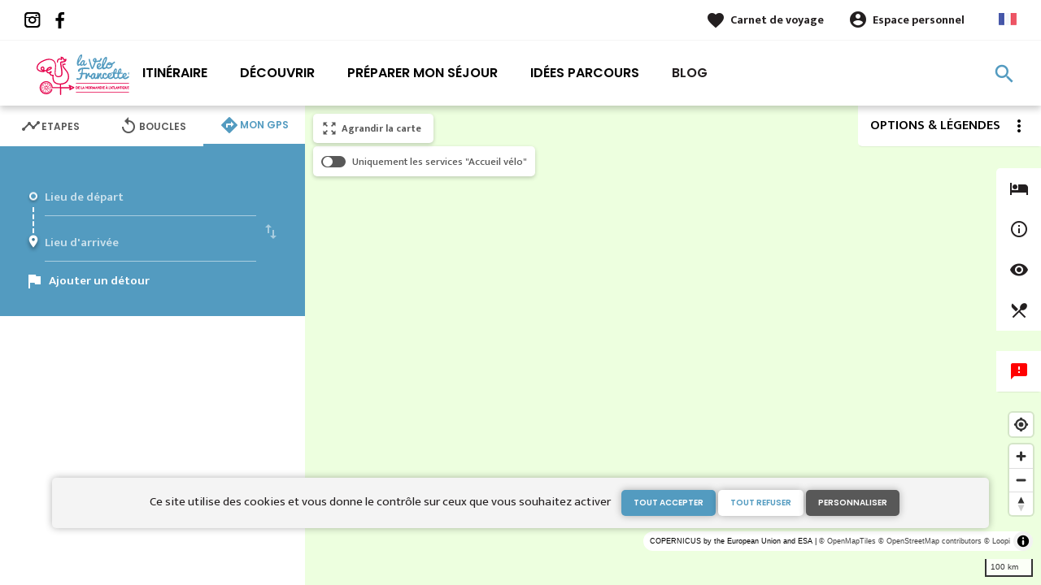

--- FILE ---
content_type: text/html; charset=UTF-8
request_url: https://www.lavelofrancette.com/itineraire/gps?points=%5B%7B%22coordinates%22%3A%5B-0.12121%2C47.19311%5D%2C%22label%22%3A%22ATELIER%20DE%20LA%20GIROUETTERIE%22%7D%5D
body_size: 13947
content:
<!DOCTYPE html><html lang="fr" dir="ltr"><head><link rel="preconnect" href="https://tiles.loopi-velo.fr" crossorigin/><link rel="preconnect" href="https://analytics.francevelotourisme.com" crossorigin/><meta charset="utf-8" /><script>(function(i,s,o,g,r,a,m){i['IntuitivObject']=r;i[r]=i[r]||function(){
(i[r].q=i[r].q||[]).push(arguments)};a=s.createElement(o),
m=s.getElementsByTagName(o)[0];a.async=1;a.src=g;m.parentNode.insertBefore(a,m)
})(window,document,'script','https://fvt.intuitiv-tourisme.fr/lib-intuitiv.min.js','intuitiv');intuitiv('create','_p9-sYTQj97ZS-7f_-8u','https://fvt.intuitiv-tourisme.fr/');</script><meta name="Generator" content="Drupal 10 (https://www.drupal.org)" /><meta name="MobileOptimized" content="width" /><meta name="HandheldFriendly" content="true" /><meta name="viewport" content="width=device-width, initial-scale=1.0" /><link rel="alternate" hreflang="x-default" href="https://www.lavelofrancette.com/itineraire/gps" /><link rel="canonical" href="https://www.lavelofrancette.com/itineraire/gps" /><link rel="icon" href="/sites/velofrancette/themes/velofrancette/favicon.ico" type="image/vnd.microsoft.icon" /><title>La Vélo Francette</title><link rel="stylesheet" media="all" href="/sites/velofrancette/files/css/css_WDdMelb37-tof3U0pDLmlE8Bt9GmM354jej_d8mLHWc.css?delta=0&amp;language=fr&amp;theme=velofrancette&amp;include=eJxtj1EOhCAMRC-Ey5FMxUqaFErKYNbbL_pp9qeZzExf0-NEzGob6dJxqdQcpGII5FyT1coJ5pEGLFlpyhCr_xrOu_iUd6xmTeIzP4XaZt-soRDYhXSVudTjRp3nNX77NnDbe_Dc9pvfuSKCHEwjCXzy-9XB5UGEk9UOp5oY4NcnPwTcV8U" /><link rel="stylesheet" media="all" href="//fonts.googleapis.com/icon?family=Material+Icons" /><link rel="stylesheet" media="all" href="//fonts.googleapis.com/icon?family=Material+Icons+Outlined" /><link rel="stylesheet" media="all" href="/sites/velofrancette/files/css/css_PPO5Ffk7giJ6msvv2oTly1PajrG-QoOFlxXGxfORPfk.css?delta=3&amp;language=fr&amp;theme=velofrancette&amp;include=eJxtj1EOhCAMRC-Ey5FMxUqaFErKYNbbL_pp9qeZzExf0-NEzGob6dJxqdQcpGII5FyT1coJ5pEGLFlpyhCr_xrOu_iUd6xmTeIzP4XaZt-soRDYhXSVudTjRp3nNX77NnDbe_Dc9pvfuSKCHEwjCXzy-9XB5UGEk9UOp5oY4NcnPwTcV8U" /><script type="application/ld+json">[{"@context":"http:\/\/schema.org","@type":"BreadcrumbList","itemListElement":[{"@type":"ListItem","position":1,"item":{"@id":"https:\/\/www.lavelofrancette.com\/","name":"Accueil"}},{"@type":"ListItem","position":2,"item":{"@id":"https:\/\/www.lavelofrancette.com\/itineraire","name":"Itin\u00e9raire"}}]}]</script><link rel="apple-touch-icon" sizes="57x57" href="/sites/velofrancette/themes/velofrancette/images/icons/apple-icon-57x57.png"><link rel="apple-touch-icon" sizes="60x60" href="/sites/velofrancette/themes/velofrancette/images/icons/apple-icon-60x60.png"><link rel="apple-touch-icon" sizes="72x72" href="/sites/velofrancette/themes/velofrancette/images/icons/apple-icon-72x72.png"><link rel="apple-touch-icon" sizes="76x76" href="/sites/velofrancette/themes/velofrancette/images/icons/apple-icon-76x76.png"><link rel="apple-touch-icon" sizes="114x114" href="/sites/velofrancette/themes/velofrancette/images/icons/apple-icon-114x114.png"><link rel="apple-touch-icon" sizes="120x120" href="/sites/velofrancette/themes/velofrancette/images/icons/apple-icon-120x120.png"><link rel="apple-touch-icon" sizes="144x144" href="/sites/velofrancette/themes/velofrancette/images/icons/apple-icon-144x144.png"><link rel="apple-touch-icon" sizes="152x152" href="/sites/velofrancette/themes/velofrancette/images/icons/apple-icon-152x152.png"><link rel="apple-touch-icon" sizes="180x180" href="/sites/velofrancette/themes/velofrancette/images/icons/apple-icon-180x180.png"><link rel="icon" type="image/png" sizes="192x192" href="/sites/velofrancette/themes/velofrancette/images/icons/android-icon-192x192.png"><link rel="icon" type="image/png" sizes="32x32" href="/sites/velofrancette/themes/velofrancette/images/icons/favicon-32x32.png"><link rel="icon" type="image/png" sizes="96x96" href="/sites/velofrancette/themes/velofrancette/images/icons/favicon-96x96.png"><link rel="icon" type="image/png" sizes="16x16" href="/sites/velofrancette/themes/velofrancette/images/icons/favicon-16x16.png"><link rel="manifest" href="/sites/velofrancette/themes/velofrancette/images/icons/manifest.json"><meta name="msapplication-TileColor" content="#E5004B"><meta name="msapplication-TileImage" content="/sites/velofrancette/themes/velofrancette/images/icons/ms-icon-144x144.png"><meta name="theme-color" content="#539BC0"></head><body> <a href="#main-content" class="visually-hidden focusable"> Aller au contenu principal </a><div class="dialog-off-canvas-main-canvas" data-off-canvas-main-canvas><div class="layout-container"> <header id="navigation"><div><div id="block-menu"><div id="menu"><div class="wrapper-links d-none d-lg-block"><div><div class="link-share"> <a href="https://www.instagram.com/velo_francette/" class="instagram"></a> <a href="https://www.facebook.com/velofrancette/" class="facebook"></a></div><div class="wrapper-links-right"><div><div class="link-favoris"> <a href="https://www.lavelofrancette.com/mes-carnets-de-voyage">Carnet de voyage</a></div><div class="menu-user"><div> <a href="https://www.lavelofrancette.com/connexion?destination=itineraire/gps" rel="nofollow">Espace personnel</a></div></div><div class="language-switcher-wrapper"><ul class="language-switcher-language-url"><li hreflang="fr" data-drupal-link-system-path="itineraire/gps"><a href="https://www.lavelofrancette.com/itineraire/gps" class="language-link" hreflang="fr" data-drupal-link-system-path="itineraire/gps">French</a></li><li hreflang="en" data-drupal-link-system-path="itineraire/gps"><a href="https://cycling.lavelofrancette.com/itineraire/gps" class="language-link" hreflang="en" data-drupal-link-system-path="itineraire/gps">Anglais</a></li></ul></div></div></div></div></div><div class="wrapper-menu container-fluid"><div class="row"><div class="col-2 d-lg-none"> <a href="" class="menu-burger"><span>menu</span>Menu</a></div><div class="col-8 logo"> <a href="/"></a></div><div class="d-none d-lg-block"> <nav><ul class="menu menu-level-0"><li class="d-md-none"><a href="/">Accueil</a></li><li class="couleur-fond menu-item" style="color:#000000;"> <a href="https://www.lavelofrancette.com/itineraire" title="Description de l&#039;itinéraire La Vélo Francette : étapes, tracé et détails" data-drupal-link-system-path="itineraire">Itinéraire</a><div class="menu_link_content menu-link-contentmain view-mode-default menu-dropdown menu-dropdown-0 menu-type-default"></div></li><li class="couleur-fond menu-item menu-item--collapsed" style="color:#000000;"> <a href="https://www.lavelofrancette.com/decouvrir" data-drupal-link-system-path="node/16">Découvrir</a><div class="menu_link_content menu-link-contentmain view-mode-default menu-dropdown menu-dropdown-0 menu-type-default"></div></li><li class="couleur-fond menu-item menu-item--collapsed" style="color:#000000;"> <a href="https://www.lavelofrancette.com/votre-voyage" title="Les infos pratiques pour préparer son voyage sur La Vélo Francette" data-drupal-link-system-path="node/7">Préparer mon séjour</a><div class="menu_link_content menu-link-contentmain view-mode-default menu-dropdown menu-dropdown-0 menu-type-default"></div></li><li class="couleur-fond menu-item" style="color:#000000;"> <a href="https://www.lavelofrancette.com/parcours" title="Idées de parcours sur La Vélo Francette" data-drupal-link-system-path="suggestions-de-parcours">Idées parcours</a><div class="menu_link_content menu-link-contentmain view-mode-default menu-dropdown menu-dropdown-0 menu-type-default"></div></li><li class="menu-item menu-item--collapsed"> <a href="https://www.lavelofrancette.com/blog" data-drupal-link-system-path="node/50">Blog</a><div class="menu_link_content menu-link-contentmain view-mode-default menu-dropdown menu-dropdown-0 menu-type-default"></div></li></ul></nav></div><div class="col-2 wrapper-links-left"><div class="bouton-sagacite"> <a href="" class="bouton-open-sagacite"></a></div></div></div></div><div class="sagacite-form-block"> <a href="#" class="d-md-none close"></a><form class="intuitiv-search-form" data-drupal-selector="intuitiv-search-form" action="/itineraire/gps?points=%5B%7B%22coordinates%22%3A%5B-0.12121%2C47.19311%5D%2C%22label%22%3A%22ATELIER%20DE%20LA%20GIROUETTERIE%22%7D%5D" method="post" id="intuitiv-search-form" accept-charset="UTF-8"><div class="js-form-item form-item js-form-type-textfield form-item-termes-recherche form-item-textfield js-form-item-termes-recherche form-no-label"> <input autocomplete="off" title="J&#039;ai envie de" data-drupal-selector="edit-termes-recherche" type="text" id="edit-termes-recherche" name="termes_recherche" value="" size="60" maxlength="128" placeholder="Rechercher..." class="form-text required" required="required" aria-required="true" /></div><input data-drupal-selector="edit-user" type="hidden" name="user" value="" /><div class="wrapper-autocompletion"></div><input autocomplete="off" data-drupal-selector="form-pzk4v35ewnxymqm0ell6ewjug-7uatyg6wopi-uzvrm" type="hidden" name="form_build_id" value="form-PZK4v35EWNxyMQm0eLL6EwJUg-7uAtyG6WoPi-uZVrM" /><input data-drupal-selector="edit-intuitiv-search-form" type="hidden" name="form_id" value="intuitiv_search_form" /><div data-drupal-selector="edit-actions" class="form-actions js-form-wrapper form-wrapper" id="edit-actions--2"><input data-drupal-selector="edit-submit" type="submit" id="edit-submit--2" name="op" value="search" class="button js-form-submit form-submit" /></div></form></div></div><div id="menu-popin"> <a href="#" class="close"></a><div> <nav><ul class="menu menu-level-0"><li class="d-md-none"><a href="/">Accueil</a></li><li class="couleur-fond menu-item" style="color:#000000;"> <a href="https://www.lavelofrancette.com/itineraire" title="Description de l&#039;itinéraire La Vélo Francette : étapes, tracé et détails" data-drupal-link-system-path="itineraire">Itinéraire</a><div class="menu_link_content menu-link-contentmain view-mode-default menu-dropdown menu-dropdown-0 menu-type-default"></div></li><li class="couleur-fond menu-item menu-item--collapsed" style="color:#000000;"> <a href="https://www.lavelofrancette.com/decouvrir" data-drupal-link-system-path="node/16">Découvrir</a><div class="menu_link_content menu-link-contentmain view-mode-default menu-dropdown menu-dropdown-0 menu-type-default"></div></li><li class="couleur-fond menu-item menu-item--collapsed" style="color:#000000;"> <a href="https://www.lavelofrancette.com/votre-voyage" title="Les infos pratiques pour préparer son voyage sur La Vélo Francette" data-drupal-link-system-path="node/7">Préparer mon séjour</a><div class="menu_link_content menu-link-contentmain view-mode-default menu-dropdown menu-dropdown-0 menu-type-default"></div></li><li class="couleur-fond menu-item" style="color:#000000;"> <a href="https://www.lavelofrancette.com/parcours" title="Idées de parcours sur La Vélo Francette" data-drupal-link-system-path="suggestions-de-parcours">Idées parcours</a><div class="menu_link_content menu-link-contentmain view-mode-default menu-dropdown menu-dropdown-0 menu-type-default"></div></li><li class="menu-item menu-item--collapsed"> <a href="https://www.lavelofrancette.com/blog" data-drupal-link-system-path="node/50">Blog</a><div class="menu_link_content menu-link-contentmain view-mode-default menu-dropdown menu-dropdown-0 menu-type-default"></div></li></ul></nav><div class="link-favoris"> <a href="https://www.lavelofrancette.com/mes-carnets-de-voyage">Carnet de voyage</a></div><div class="menu-user"><div> <a href="https://www.lavelofrancette.com/connexion?destination=itineraire/gps" rel="nofollow">Espace personnel</a></div></div><div class="language-switcher-wrapper"><ul class="language-switcher-language-url"><li hreflang="fr" data-drupal-link-system-path="itineraire/gps"><a href="https://www.lavelofrancette.com/itineraire/gps" class="language-link" hreflang="fr" data-drupal-link-system-path="itineraire/gps">French</a></li><li hreflang="en" data-drupal-link-system-path="itineraire/gps"><a href="https://cycling.lavelofrancette.com/itineraire/gps" class="language-link" hreflang="en" data-drupal-link-system-path="itineraire/gps">Anglais</a></li></ul></div></div></div></div></div> </header> <main role="main"> <a id="main-content" tabindex="-1"></a><div data-drupal-messages-fallback class="hidden"></div><div class="carte-large layout-content-carte"><div id="content-page-carte" class="content-page"><div class="content"><div><div id="block-velofrancette-content"><div class="carte-home"><div class="onglets onglet-3"> <a href="#etapes" class="etapes" data-size="large"><span><span><h1>Etapes</h1></span></span></a> <a href="#boucles" class="boucles" data-size="large"><span><span>Boucles</span></span></a> <a href="#gps" class="actif gps" data-size="small"><span><span>Mon GPS</span></span></a></div><div class="onglets-content"><div id="etapes" ><form class="planifier-itineraire-form form-planifier-itineraire" data-drupal-selector="planifier-itineraire-form" action="/itineraire/gps?points=%5B%7B%22coordinates%22%3A%5B-0.12121%2C47.19311%5D%2C%22label%22%3A%22ATELIER%20DE%20LA%20GIROUETTERIE%22%7D%5D" method="post" id="planifier-itineraire-form" accept-charset="UTF-8"><div class="titre">Planifier un itinéraire sur cette véloroute</div><div class="container-form row"><div class="col-12 col-lg-8 js-form-wrapper form-wrapper" data-drupal-selector="container-select-etapes" id="container-select-etapes"><div class="row js-form-wrapper form-wrapper" data-drupal-selector="edit-rows" id="edit-rows"><div class="col-12 col-lg-6 col-item js-form-item form-item js-form-type-select form-item-from form-item-select js-form-item-from form-no-label"> <label for="edit-from" class="visually-hidden js-form-required form-required">Etape de départ</label> <select data-drupal-selector="edit-from" id="edit-from" name="from" class="form-select required" required="required" aria-required="true"><option value="" selected="selected">Etape de départ</option><option value="152">Ouistreham</option><option value="153">Caen</option><option value="154">Thury-Harcourt</option><option value="156">Pont d&#039;Ouilly</option><option value="157">Flers</option><option value="158">Domfront</option><option value="159">Mayenne</option><option value="160">Laval</option><option value="161">Château-Gontier</option><option value="162">Le Lion-d&#039;Angers</option><option value="163">Angers</option><option value="165">Saint-Rémy-la-Varenne</option><option value="166">Saumur</option><option value="167">Montreuil-Bellay</option><option value="168">Thouars</option><option value="169">Airvault</option><option value="170">Parthenay</option><option value="171">Champdeniers-St-Denis</option><option value="172">Niort</option><option value="173">Coulon</option><option value="174">Damvix</option><option value="175">Marans</option></select></div><div class="js-form-item form-item js-form-type-checkbox form-item-sens form-item-checkbox js-form-item-sens"> <input data-drupal-selector="edit-sens" type="checkbox" id="edit-sens" name="sens" value="1" class="form-checkbox" /> <label for="edit-sens" class="option">swap_vert</label></div><div class="col-12 col-lg-6 col-item js-form-item form-item js-form-type-select form-item-to form-item-select js-form-item-to form-no-label"> <label for="edit-to" class="visually-hidden js-form-required form-required">Etape d'arrivée</label> <select data-drupal-selector="edit-to" id="edit-to" name="to" class="form-select required" required="required" aria-required="true"><option value="" selected="selected">Etape d'arrivée</option><option value="152">Caen</option><option value="153">Thury-Harcourt</option><option value="154">Pont d&#039;Ouilly</option><option value="156">Flers</option><option value="157">Domfront</option><option value="158">Mayenne</option><option value="159">Laval</option><option value="160">Château-Gontier</option><option value="161">Le Lion-d&#039;Angers</option><option value="162">Angers</option><option value="163">Saint-Rémy-la-Varenne</option><option value="165">Saumur</option><option value="166">Montreuil-Bellay</option><option value="167">Thouars</option><option value="168">Airvault</option><option value="169">Parthenay</option><option value="170">Champdeniers-St-Denis</option><option value="171">Niort</option><option value="172">Coulon</option><option value="173">Damvix</option><option value="174">Marans</option><option value="175">La Rochelle</option></select></div></div></div><input autocomplete="off" data-drupal-selector="form-mtgojjw37vkxm4wpmmebu38ftlbddmnmuidzy-wojnm" type="hidden" name="form_build_id" value="form-mtGojjw37vKXm4WpmmEBU38FTLBDdMnMUidZY_WOjNM" /><input data-drupal-selector="edit-planifier-itineraire-form" type="hidden" name="form_id" value="planifier_itineraire_form" /><div class="col-12 col-lg-4 form-actions js-form-wrapper form-wrapper" data-drupal-selector="edit-actions" id="edit-actions"><input class="bouton bouton-border-blanc full button js-form-submit form-submit" data-drupal-selector="edit-submit" type="submit" id="edit-submit" name="op" value="Planifier mon itinéraire" /></div></div></form><div class="download-gpx"><a href="https://www.lavelofrancette.com/itineraire/gpx/6" rel="nofollow">Télécharger le .GPX de La Vélo Francette</a></div><div class="list-itineraire"> <article data-id-intuitiv="etape-152-50a32bf5-bc21-43da-924f-e09354fd8cda" class="etape teaser click-block-ajax image-teaser" data-id="152"><div> <a href="https://www.lavelofrancette.com/carnet/add/entity%3Aetape%3A152" rel="nofollow" class="use-ajax bt-add-carnet bleu" data-type="etape" data-title="Ouistreham / Caen" data-intuitiv-event="ajouterCarnet">favorite_border</a><div class="image-content"><div class="distance"><span>15,70 Km</span></div><div class="image"> <picture> <source srcset="/sites/velofrancette/files/styles/etape_teaser/public/medias/images/Calvados-Ouistreham-%C2%A9InstapadesStudio-0040.jpg.webp?itok=7EyzfSf0 1x" media="(min-width: 992px)" type="image/webp" width="190" height="190"/> <source srcset="/sites/velofrancette/files/styles/etape_teaser_mobile/public/medias/images/Calvados-Ouistreham-%C2%A9InstapadesStudio-0040.jpg.webp?itok=mmFep3ie 1x" media="(min-width: 0)" type="image/webp" width="90" height="125"/> <img width="90" height="125" src="/sites/velofrancette/files/styles/etape_teaser_mobile/public/medias/images/Calvados-Ouistreham-%C2%A9InstapadesStudio-0040.jpg.webp?itok=mmFep3ie" alt="" loading="lazy" /> </picture></div></div><div class="text"><div class="thematique"> <span>Bord de mer, Villes &amp; Villages de caractère</span></div><div class="difficulte"><div class="niveau-difficulte"> <span style="color: #52BE80"> Je débute / En famille <b style="background-color: #52BE80"></b> </span></div></div><h2><a class="link-block use-ajax-get" href="https://www.lavelofrancette.com/itineraire/ouistreham-caen" data-id="0043_01_ETP_A">Ouistreham / Caen</a></h2><p class="accroche d-none d-md-block"> Au départ de Ouistreham et de sa gare ferry : plage du débarquement plus connue sous le nom de code "Sword", vous [...]</p></div></div></article><article data-id-intuitiv="etape-153-50a32bf5-bc21-43da-924f-e09354fd8cda" class="etape teaser click-block-ajax image-teaser" data-id="153"><div> <a href="https://www.lavelofrancette.com/carnet/add/entity%3Aetape%3A153" rel="nofollow" class="use-ajax bt-add-carnet bleu" data-type="etape" data-title="Caen / Thury-Harcourt / Le Hom" data-intuitiv-event="ajouterCarnet">favorite_border</a><div class="image-content"><div class="distance"><span>28,15 Km</span></div><div class="note-moyenne">4.3</div><div class="image"> <picture> <source srcset="/sites/velofrancette/files/styles/etape_teaser/public/medias/images/Calvados-Thury-Harcourt-%C2%A9InstapadesStudio-0204.jpg.webp?itok=-Yf6CrHM 1x" media="(min-width: 992px)" type="image/webp" width="190" height="190"/> <source srcset="/sites/velofrancette/files/styles/etape_teaser_mobile/public/medias/images/Calvados-Thury-Harcourt-%C2%A9InstapadesStudio-0204.jpg.webp?itok=5ENaLANA 1x" media="(min-width: 0)" type="image/webp" width="90" height="125"/> <img width="90" height="125" src="/sites/velofrancette/files/styles/etape_teaser_mobile/public/medias/images/Calvados-Thury-Harcourt-%C2%A9InstapadesStudio-0204.jpg.webp?itok=5ENaLANA" alt="" loading="lazy" /> </picture></div></div><div class="text"><div class="thematique"> <span>Villes &amp; Villages de caractère</span></div><div class="difficulte"><div class="niveau-difficulte"> <span style="color: #52BE80"> Je débute / En famille <b style="background-color: #52BE80"></b> </span></div></div><h2><a class="link-block use-ajax-get" href="https://www.lavelofrancette.com/itineraire/caen-thury-harcourt-le-hom" data-id="0043_02_ETP_A">Caen / Thury-Harcourt / Le Hom</a></h2><p class="accroche d-none d-md-block"> Après avoir traversé le port de plaisance de Caen, l’itinéraire poursuit sa découverte de la ville en traversant [...]</p></div></div></article><article data-id-intuitiv="etape-154-50a32bf5-bc21-43da-924f-e09354fd8cda" class="etape teaser click-block-ajax image-teaser" data-id="154"><div> <a href="https://www.lavelofrancette.com/carnet/add/entity%3Aetape%3A154" rel="nofollow" class="use-ajax bt-add-carnet bleu" data-type="etape" data-title="Thury-Harcourt / Le Hom / Pont d&#039;Ouilly" data-intuitiv-event="ajouterCarnet">favorite_border</a><div class="image-content"><div class="distance"><span>23,30 Km</span></div><div class="note-moyenne">4.3</div><div class="image"> <picture> <source srcset="/sites/velofrancette/files/styles/etape_teaser/public/medias/images/viaduc-voie-verte-caen-thury-harcourt.jpg.webp?itok=njnStTTl 1x" media="(min-width: 992px)" type="image/webp" width="190" height="190"/> <source srcset="/sites/velofrancette/files/styles/etape_teaser_mobile/public/medias/images/viaduc-voie-verte-caen-thury-harcourt.jpg.webp?itok=HZA3g94G 1x" media="(min-width: 0)" type="image/webp" width="90" height="125"/> <img width="90" height="125" src="/sites/velofrancette/files/styles/etape_teaser_mobile/public/medias/images/viaduc-voie-verte-caen-thury-harcourt.jpg.webp?itok=HZA3g94G" alt="" loading="lazy" /> </picture></div></div><div class="text"><div class="thematique"> <span>Nature &amp; petit patrimoine</span></div><div class="difficulte"><div class="niveau-difficulte"> <span style="color: #E74C3C"> Je me dépasse <b style="background-color: #E74C3C"></b> </span></div></div><h2><a class="link-block use-ajax-get" href="https://www.lavelofrancette.com/itineraire/thury-harcourt-le-hom-pont-d-ouilly" data-id="0043_03_ETP_A">Thury-Harcourt / Le Hom / Pont d&#039;Ouilly</a></h2><p class="accroche d-none d-md-block"> Une étape très nature de la Vélo Francette au cœur de la Suisse Normande et sur sa voie verte, où le cyclotouriste [...]</p></div></div></article><article data-id-intuitiv="etape-156-50a32bf5-bc21-43da-924f-e09354fd8cda" class="etape teaser click-block-ajax image-teaser" data-id="156"><div> <a href="https://www.lavelofrancette.com/carnet/add/entity%3Aetape%3A156" rel="nofollow" class="use-ajax bt-add-carnet bleu" data-type="etape" data-title="Pont d&#039;Ouilly / La Roche d&#039;Oëtre / Flers " data-intuitiv-event="ajouterCarnet">favorite_border</a><div class="image-content"><div class="distance"><span>31,33 Km</span></div><div class="note-moyenne">4</div><div class="image"> <picture> <source srcset="/sites/velofrancette/files/styles/etape_teaser/public/medias/images/Orne-St-Philibert-Orne-%C2%A9InstapadesStudio-0292.jpg.webp?itok=Lz6BNCIg 1x" media="(min-width: 992px)" type="image/webp" width="190" height="190"/> <source srcset="/sites/velofrancette/files/styles/etape_teaser_mobile/public/medias/images/Orne-St-Philibert-Orne-%C2%A9InstapadesStudio-0292.jpg.webp?itok=r5IcIxY6 1x" media="(min-width: 0)" type="image/webp" width="90" height="125"/> <img width="90" height="125" src="/sites/velofrancette/files/styles/etape_teaser_mobile/public/medias/images/Orne-St-Philibert-Orne-%C2%A9InstapadesStudio-0292.jpg.webp?itok=r5IcIxY6" alt="" loading="lazy" /> </picture></div></div><div class="text"><div class="thematique"> <span>Nature &amp; petit patrimoine</span></div><div class="difficulte"><div class="niveau-difficulte"> <span style="color: #E74C3C"> Je me dépasse <b style="background-color: #E74C3C"></b> </span></div></div><h2><a class="link-block use-ajax-get" href="https://www.lavelofrancette.com/itineraire/pont-d-ouilly-la-roche-d-oetre-flers" data-id="0043_05_ETP_A">Pont d&#039;Ouilly / La Roche d&#039;Oëtre / Flers </a></h2><p class="accroche d-none d-md-block"> Une étape sportive et grandiose qui mérite l’effort consenti pour atteindre La Roche d’Oëtre. Du haut de ses 118 [...]</p></div></div></article><article data-id-intuitiv="etape-157-50a32bf5-bc21-43da-924f-e09354fd8cda" class="etape teaser click-block-ajax image-teaser" data-id="157"><div> <a href="https://www.lavelofrancette.com/carnet/add/entity%3Aetape%3A157" rel="nofollow" class="use-ajax bt-add-carnet bleu" data-type="etape" data-title="Flers / Domfront" data-intuitiv-event="ajouterCarnet">favorite_border</a><div class="image-content"><div class="distance"><span>22,76 Km</span></div><div class="image"> <picture> <source srcset="/sites/velofrancette/files/styles/etape_teaser/public/medias/images/Orne-Domfront-%C2%A9InstapadesStudio-0609.jpg.webp?itok=qtwwbkYZ 1x" media="(min-width: 992px)" type="image/webp" width="190" height="190"/> <source srcset="/sites/velofrancette/files/styles/etape_teaser_mobile/public/medias/images/Orne-Domfront-%C2%A9InstapadesStudio-0609.jpg.webp?itok=7u52qN4w 1x" media="(min-width: 0)" type="image/webp" width="90" height="125"/> <img width="90" height="125" src="/sites/velofrancette/files/styles/etape_teaser_mobile/public/medias/images/Orne-Domfront-%C2%A9InstapadesStudio-0609.jpg.webp?itok=7u52qN4w" alt="" loading="lazy" /> </picture></div></div><div class="text"><div class="thematique"> <span>Nature &amp; petit patrimoine, Villes &amp; Villages de caractère</span></div><div class="difficulte"><div class="niveau-difficulte"> <span style="color: #52BE80"> Je débute / En famille <b style="background-color: #52BE80"></b> </span></div></div><h2><a class="link-block use-ajax-get" href="https://www.lavelofrancette.com/itineraire/flers-domfront" data-id="0043_06_ETP_A">Flers / Domfront</a></h2><p class="accroche d-none d-md-block"> Changement de piste, après la gare et de retour en périphérie de la ville à proximité de La Selle-la-Forge à « [...]</p></div></div></article><article data-id-intuitiv="etape-158-50a32bf5-bc21-43da-924f-e09354fd8cda" class="etape teaser click-block-ajax image-teaser" data-id="158"><div> <a href="https://www.lavelofrancette.com/carnet/add/entity%3Aetape%3A158" rel="nofollow" class="use-ajax bt-add-carnet bleu" data-type="etape" data-title="Domfront / Mayenne" data-intuitiv-event="ajouterCarnet">favorite_border</a><div class="image-content"><div class="distance"><span>50,15 Km</span></div><div class="note-moyenne">4.3</div><div class="image"> <picture> <source srcset="/sites/velofrancette/files/styles/etape_teaser/public/medias/images/Orne-Fraimbault-%C2%A9InstapadesStudio-0565.jpg.webp?itok=hJNK-W2P 1x" media="(min-width: 992px)" type="image/webp" width="190" height="190"/> <source srcset="/sites/velofrancette/files/styles/etape_teaser_mobile/public/medias/images/Orne-Fraimbault-%C2%A9InstapadesStudio-0565.jpg.webp?itok=Q9liqiX6 1x" media="(min-width: 0)" type="image/webp" width="90" height="125"/> <img width="90" height="125" src="/sites/velofrancette/files/styles/etape_teaser_mobile/public/medias/images/Orne-Fraimbault-%C2%A9InstapadesStudio-0565.jpg.webp?itok=Q9liqiX6" alt="" loading="lazy" /> </picture></div></div><div class="text"><div class="thematique"> <span>Au fil de l&#039;eau, Nature &amp; petit patrimoine</span></div><div class="difficulte"><div class="niveau-difficulte"> <span style="color: #52BE80"> Je débute / En famille <b style="background-color: #52BE80"></b> </span></div></div><h2><a class="link-block use-ajax-get" href="https://www.lavelofrancette.com/itineraire/domfront-mayenne" data-id="0043_07_ETP_A">Domfront / Mayenne</a></h2><p class="accroche d-none d-md-block"> L’itinéraire quitte la cité perchée de Domfront pour une étape sur voie verte et sur routes avant la ville de [...]</p></div></div></article><article data-id-intuitiv="etape-159-50a32bf5-bc21-43da-924f-e09354fd8cda" class="etape teaser click-block-ajax image-teaser" data-id="159"><div> <a href="https://www.lavelofrancette.com/carnet/add/entity%3Aetape%3A159" rel="nofollow" class="use-ajax bt-add-carnet bleu" data-type="etape" data-title="Mayenne / Laval" data-intuitiv-event="ajouterCarnet">favorite_border</a><div class="image-content"><div class="distance"><span>35,53 Km</span></div><div class="note-moyenne">4.9</div><div class="image"> <picture> <source srcset="/sites/velofrancette/files/styles/etape_teaser/public/medias/images/Montgiroux%20roule_D7C4710_0%20copy%20%281%29.jpg.webp?itok=EuCrrcqK 1x" media="(min-width: 992px)" type="image/webp" width="190" height="190"/> <source srcset="/sites/velofrancette/files/styles/etape_teaser_mobile/public/medias/images/Montgiroux%20roule_D7C4710_0%20copy%20%281%29.jpg.webp?itok=fOohs377 1x" media="(min-width: 0)" type="image/webp" width="90" height="125"/> <img width="90" height="125" src="/sites/velofrancette/files/styles/etape_teaser_mobile/public/medias/images/Montgiroux%20roule_D7C4710_0%20copy%20%281%29.jpg.webp?itok=fOohs377" alt="" loading="lazy" /> </picture></div></div><div class="text"><div class="thematique"> <span>Au fil de l&#039;eau</span></div><div class="difficulte"><div class="niveau-difficulte"> <span style="color: #52BE80"> Je débute / En famille <b style="background-color: #52BE80"></b> </span></div></div><h2><a class="link-block use-ajax-get" href="https://www.lavelofrancette.com/itineraire/mayenne-laval" data-id="0043_08_ETP_A">Mayenne / Laval</a></h2><p class="accroche d-none d-md-block"> Après la visite de Mayenne et de son château carolingien, cap au sud par la voie verte de la vallée de la Mayenne. [...]</p></div></div></article><article data-id-intuitiv="etape-160-50a32bf5-bc21-43da-924f-e09354fd8cda" class="etape teaser click-block-ajax image-teaser" data-id="160"><div> <a href="https://www.lavelofrancette.com/carnet/add/entity%3Aetape%3A160" rel="nofollow" class="use-ajax bt-add-carnet bleu" data-type="etape" data-title="Laval / Château-Gontier" data-intuitiv-event="ajouterCarnet">favorite_border</a><div class="image-content"><div class="distance"><span>34,76 Km</span></div><div class="note-moyenne">5</div><div class="image"> <picture> <source srcset="/sites/velofrancette/files/styles/etape_teaser/public/medias/images/Mayenne-Origne-%C2%A9InstapadesStudio-0836.jpg.webp?itok=QZWe0Kcm 1x" media="(min-width: 992px)" type="image/webp" width="190" height="190"/> <source srcset="/sites/velofrancette/files/styles/etape_teaser_mobile/public/medias/images/Mayenne-Origne-%C2%A9InstapadesStudio-0836.jpg.webp?itok=Dyd1dNUd 1x" media="(min-width: 0)" type="image/webp" width="90" height="125"/> <img width="90" height="125" src="/sites/velofrancette/files/styles/etape_teaser_mobile/public/medias/images/Mayenne-Origne-%C2%A9InstapadesStudio-0836.jpg.webp?itok=Dyd1dNUd" alt="" loading="lazy" /> </picture></div></div><div class="text"><div class="thematique"> <span>Au fil de l&#039;eau, Nature &amp; petit patrimoine</span></div><div class="difficulte"><div class="niveau-difficulte"> <span style="color: #52BE80"> Je débute / En famille <b style="background-color: #52BE80"></b> </span></div></div><h2><a class="link-block use-ajax-get" href="https://www.lavelofrancette.com/itineraire/laval-chateau-gontier" data-id="0043_09_ETP_A">Laval / Château-Gontier</a></h2><p class="accroche d-none d-md-block"> L’itinéraire offre une perspective sur Laval et ses deux châteaux. Le viaduc ferroviaire à 9 arches accueille une [...]</p></div></div></article><article data-id-intuitiv="etape-161-50a32bf5-bc21-43da-924f-e09354fd8cda" class="etape teaser click-block-ajax image-teaser" data-id="161"><div> <a href="https://www.lavelofrancette.com/carnet/add/entity%3Aetape%3A161" rel="nofollow" class="use-ajax bt-add-carnet bleu" data-type="etape" data-title="Château-Gontier / Le Lion-d&#039;Angers" data-intuitiv-event="ajouterCarnet">favorite_border</a><div class="image-content"><div class="distance"><span>34,39 Km</span></div><div class="note-moyenne">3.3</div><div class="image"> <picture> <source srcset="/sites/velofrancette/files/styles/etape_teaser/public/medias/images/Mayenne-Chateau-Gonthier-%C2%A9InstapadesStudio-0975.jpg.webp?itok=X28Jk1Vh 1x" media="(min-width: 992px)" type="image/webp" width="190" height="190"/> <source srcset="/sites/velofrancette/files/styles/etape_teaser_mobile/public/medias/images/Mayenne-Chateau-Gonthier-%C2%A9InstapadesStudio-0975.jpg.webp?itok=WSl_DGun 1x" media="(min-width: 0)" type="image/webp" width="90" height="125"/> <img width="90" height="125" src="/sites/velofrancette/files/styles/etape_teaser_mobile/public/medias/images/Mayenne-Chateau-Gonthier-%C2%A9InstapadesStudio-0975.jpg.webp?itok=WSl_DGun" alt="" loading="lazy" /> </picture></div></div><div class="text"><div class="thematique"> <span>Au fil de l&#039;eau</span></div><div class="difficulte"><div class="niveau-difficulte"> <span style="color: #3498DB"> J&#039;ai l&#039;habitude <b style="background-color: #3498DB"></b> </span></div></div><h2><a class="link-block use-ajax-get" href="https://www.lavelofrancette.com/itineraire/chateau-gontier-le-lion-d-angers" data-id="0043_10_ETP_A">Château-Gontier / Le Lion-d&#039;Angers</a></h2><p class="accroche d-none d-md-block"> Les coteaux de la Mayenne dévoilent, à chaque méandre, ici un château, là un moulin ou encore sur la rive opposée [...]</p></div></div></article><article data-id-intuitiv="etape-162-50a32bf5-bc21-43da-924f-e09354fd8cda" class="etape teaser click-block-ajax image-teaser" data-id="162"><div> <a href="https://www.lavelofrancette.com/carnet/add/entity%3Aetape%3A162" rel="nofollow" class="use-ajax bt-add-carnet bleu" data-type="etape" data-title="Le Lion-d&#039;Angers / Angers" data-intuitiv-event="ajouterCarnet">favorite_border</a><div class="image-content"><div class="distance"><span>29,13 Km</span></div><div class="note-moyenne">1.5</div><div class="image"> <picture> <source srcset="/sites/velofrancette/files/styles/etape_teaser/public/medias/images/La%20roussiere%20DJI_0148.jpg.webp?itok=Y7zm9b28 1x" media="(min-width: 992px)" type="image/webp" width="190" height="190"/> <source srcset="/sites/velofrancette/files/styles/etape_teaser_mobile/public/medias/images/La%20roussiere%20DJI_0148.jpg.webp?itok=j9FVC02n 1x" media="(min-width: 0)" type="image/webp" width="90" height="125"/> <img width="90" height="125" src="/sites/velofrancette/files/styles/etape_teaser_mobile/public/medias/images/La%20roussiere%20DJI_0148.jpg.webp?itok=j9FVC02n" alt="" loading="lazy" /> </picture></div></div><div class="text"><div class="thematique"> <span>Au fil de l&#039;eau, Chateaux</span></div><div class="difficulte"><div class="niveau-difficulte"> <span style="color: #52BE80"> Je débute / En famille <b style="background-color: #52BE80"></b> </span></div></div><h2><a class="link-block use-ajax-get" href="https://www.lavelofrancette.com/itineraire/le-lion-d-angers-angers" data-id="0043_11_ETP_A">Le Lion-d&#039;Angers / Angers</a></h2><p class="accroche d-none d-md-block"> Après la carte postale champêtre du parc agricole de l’Isle Briand avec son château, son haras et la confluence [...]</p></div></div></article><article data-id-intuitiv="etape-163-50a32bf5-bc21-43da-924f-e09354fd8cda" class="etape teaser click-block-ajax image-teaser" data-id="163"><div> <a href="https://www.lavelofrancette.com/carnet/add/entity%3Aetape%3A163" rel="nofollow" class="use-ajax bt-add-carnet bleu" data-type="etape" data-title="Angers / Bouchemaine / St-Mathurin" data-intuitiv-event="ajouterCarnet">favorite_border</a><div class="image-content"><div class="distance"><span>36,51 Km</span></div><div class="image"> <picture> <source srcset="/sites/velofrancette/files/styles/etape_teaser/public/medias/images/ponts_de_ce_velofrancette.jpg.webp?itok=mux6Xx4S 1x" media="(min-width: 992px)" type="image/webp" width="190" height="190"/> <source srcset="/sites/velofrancette/files/styles/etape_teaser_mobile/public/medias/images/ponts_de_ce_velofrancette.jpg.webp?itok=T27hw9bh 1x" media="(min-width: 0)" type="image/webp" width="90" height="125"/> <img width="90" height="125" src="/sites/velofrancette/files/styles/etape_teaser_mobile/public/medias/images/ponts_de_ce_velofrancette.jpg.webp?itok=T27hw9bh" alt="" loading="lazy" /> </picture></div></div><div class="text"><div class="thematique"> <span>Au fil de l&#039;eau</span></div><div class="difficulte"><div class="niveau-difficulte"> <span style="color: #52BE80"> Je débute / En famille <b style="background-color: #52BE80"></b> </span></div></div><h2><a class="link-block use-ajax-get" href="https://www.lavelofrancette.com/itineraire/angers-bouchemaine-st-mathurin" data-id="0043_12_ETP_A">Angers / Bouchemaine / St-Mathurin</a></h2><p class="accroche d-none d-md-block"> La Vélo Francette fait route commune avec La Loire à Vélo et quitte Angers par la Maine et le lac de Maine dans un [...]</p></div></div></article><article data-id-intuitiv="etape-164-50a32bf5-bc21-43da-924f-e09354fd8cda" class="etape teaser click-block-ajax image-teaser" data-id="164"><div> <a href="https://www.lavelofrancette.com/carnet/add/entity%3Aetape%3A164" rel="nofollow" class="use-ajax bt-add-carnet bleu" data-type="etape" data-title="Angers / Trélazé / St-Mathurin" data-intuitiv-event="ajouterCarnet">favorite_border</a><div class="image-content"><div class="distance"><span>28,73 Km</span></div><div class="image"> <picture> <source srcset="/sites/velofrancette/files/styles/etape_teaser/public/medias/images/piste-cyclable-maine-angers.jpg.webp?itok=1iUkextT 1x" media="(min-width: 992px)" type="image/webp" width="190" height="190"/> <source srcset="/sites/velofrancette/files/styles/etape_teaser_mobile/public/medias/images/piste-cyclable-maine-angers.jpg.webp?itok=_uQOBbnE 1x" media="(min-width: 0)" type="image/webp" width="90" height="125"/> <img width="90" height="125" src="/sites/velofrancette/files/styles/etape_teaser_mobile/public/medias/images/piste-cyclable-maine-angers.jpg.webp?itok=_uQOBbnE" alt="" loading="lazy" /> </picture></div></div><div class="text"><div class="thematique"> <span>Villes &amp; Villages de caractère</span></div><h2><a class="link-block use-ajax-get" href="https://www.lavelofrancette.com/itineraire/angers-trelaze-st-mathurin" data-id="0043_13_ETP_A">Angers / Trélazé / St-Mathurin</a></h2><p class="accroche d-none d-md-block"> Une étape qui combine le bleu ardoise et le bleu de Loire. Une totale réussite que ce passage dans les anciennes [...]</p></div></div></article><article data-id-intuitiv="etape-165-50a32bf5-bc21-43da-924f-e09354fd8cda" class="etape teaser click-block-ajax image-teaser" data-id="165"><div> <a href="https://www.lavelofrancette.com/carnet/add/entity%3Aetape%3A165" rel="nofollow" class="use-ajax bt-add-carnet bleu" data-type="etape" data-title="St-Mathurin / Les Rosiers / Saumur" data-intuitiv-event="ajouterCarnet">favorite_border</a><div class="image-content"><div class="distance"><span>29,09 Km</span></div><div class="image"> <picture> <source srcset="/sites/velofrancette/files/styles/etape_teaser/public/medias/images/chateau-de-saumur-visite-velos.jpg.webp?itok=yygaDN96 1x" media="(min-width: 992px)" type="image/webp" width="190" height="190"/> <source srcset="/sites/velofrancette/files/styles/etape_teaser_mobile/public/medias/images/chateau-de-saumur-visite-velos.jpg.webp?itok=vHM8Bmwg 1x" media="(min-width: 0)" type="image/webp" width="90" height="125"/> <img width="90" height="125" src="/sites/velofrancette/files/styles/etape_teaser_mobile/public/medias/images/chateau-de-saumur-visite-velos.jpg.webp?itok=vHM8Bmwg" alt="" loading="lazy" /> </picture></div></div><div class="text"><div class="thematique"> <span>Au fil de l&#039;eau, Chateaux</span></div><div class="difficulte"><div class="niveau-difficulte"> <span style="color: #52BE80"> Je débute / En famille <b style="background-color: #52BE80"></b> </span></div></div><h2><a class="link-block use-ajax-get" href="https://www.lavelofrancette.com/itineraire/st-mathurin-les-rosiers-saumur" data-id="0043_14_ETP_A">St-Mathurin / Les Rosiers / Saumur</a></h2><p class="accroche d-none d-md-block"> Etape commune La Loire à Vélo et La Vélo Francette. 2 options, soit poursuivre sur La Loire à Vélo en rive gauche [...]</p></div></div></article><article data-id-intuitiv="etape-166-50a32bf5-bc21-43da-924f-e09354fd8cda" class="etape teaser click-block-ajax image-teaser" data-id="166"><div> <a href="https://www.lavelofrancette.com/carnet/add/entity%3Aetape%3A166" rel="nofollow" class="use-ajax bt-add-carnet bleu" data-type="etape" data-title="Saumur / Montreuil-Bellay" data-intuitiv-event="ajouterCarnet">favorite_border</a><div class="image-content"><div class="distance"><span>20,60 Km</span></div><div class="image"> <picture> <source srcset="/sites/velofrancette/files/styles/etape_teaser/public/medias/images/le-thouet-a-bicyclette.jpg.webp?itok=rxbQtBrZ 1x" media="(min-width: 992px)" type="image/webp" width="190" height="190"/> <source srcset="/sites/velofrancette/files/styles/etape_teaser_mobile/public/medias/images/le-thouet-a-bicyclette.jpg.webp?itok=SrtQjlEB 1x" media="(min-width: 0)" type="image/webp" width="90" height="125"/> <img width="90" height="125" src="/sites/velofrancette/files/styles/etape_teaser_mobile/public/medias/images/le-thouet-a-bicyclette.jpg.webp?itok=SrtQjlEB" alt="" loading="lazy" /> </picture></div></div><div class="text"><div class="thematique"> <span>Nature &amp; petit patrimoine, Villes &amp; Villages de caractère</span></div><div class="difficulte"><div class="niveau-difficulte"> <span style="color: #3498DB"> J&#039;ai l&#039;habitude <b style="background-color: #3498DB"></b> </span></div></div><h2><a class="link-block use-ajax-get" href="https://www.lavelofrancette.com/itineraire/saumur-montreuil-bellay" data-id="0043_15_ETP_A">Saumur / Montreuil-Bellay</a></h2><p class="accroche d-none d-md-block"> Longeant le Thouet en une belle voie verte jusqu’à la sortie de Saumur, La Vélo Francette utilise ensuite des [...]</p></div></div></article><article data-id-intuitiv="etape-167-50a32bf5-bc21-43da-924f-e09354fd8cda" class="etape teaser click-block-ajax image-teaser" data-id="167"><div> <a href="https://www.lavelofrancette.com/carnet/add/entity%3Aetape%3A167" rel="nofollow" class="use-ajax bt-add-carnet bleu" data-type="etape" data-title="Montreuil-Bellay / Thouars" data-intuitiv-event="ajouterCarnet">favorite_border</a><div class="image-content"><div class="distance"><span>26,40 Km</span></div><div class="image"> <picture> <source srcset="/sites/velofrancette/files/styles/etape_teaser/public/medias/images/Vignes%20en%20thouarsais.jpg.webp?itok=NzsOH-0o 1x" media="(min-width: 992px)" type="image/webp" width="190" height="190"/> <source srcset="/sites/velofrancette/files/styles/etape_teaser_mobile/public/medias/images/Vignes%20en%20thouarsais.jpg.webp?itok=H88YuUwc 1x" media="(min-width: 0)" type="image/webp" width="90" height="125"/> <img width="90" height="125" src="/sites/velofrancette/files/styles/etape_teaser_mobile/public/medias/images/Vignes%20en%20thouarsais.jpg.webp?itok=H88YuUwc" alt="" loading="lazy" /> </picture></div></div><div class="text"><div class="thematique"> <span>Au fil de l&#039;eau, Nature &amp; petit patrimoine</span></div><div class="difficulte"><div class="niveau-difficulte"> <span style="color: #3498DB"> J&#039;ai l&#039;habitude <b style="background-color: #3498DB"></b> </span></div></div><h2><a class="link-block use-ajax-get" href="https://www.lavelofrancette.com/itineraire/montreuil-bellay-thouars" data-id="0043_16_ETP_A">Montreuil-Bellay / Thouars</a></h2><p class="accroche d-none d-md-block"> De Montreuil-Bellay, après une descente pour retrouver le Thouet, direction Thouars. La véloroute s’étire [...]</p></div></div></article><article data-id-intuitiv="etape-168-50a32bf5-bc21-43da-924f-e09354fd8cda" class="etape teaser click-block-ajax image-teaser" data-id="168"><div> <a href="https://www.lavelofrancette.com/carnet/add/entity%3Aetape%3A168" rel="nofollow" class="use-ajax bt-add-carnet bleu" data-type="etape" data-title="Thouars / Airvault" data-intuitiv-event="ajouterCarnet">favorite_border</a><div class="image-content"><div class="distance"><span>29,31 Km</span></div><div class="image"> <picture> <source srcset="/sites/velofrancette/files/styles/etape_teaser/public/medias/images/saint_generoux-pont-roman.jpg.webp?itok=ec0_V0N0 1x" media="(min-width: 992px)" type="image/webp" width="190" height="190"/> <source srcset="/sites/velofrancette/files/styles/etape_teaser_mobile/public/medias/images/saint_generoux-pont-roman.jpg.webp?itok=mn93dL_B 1x" media="(min-width: 0)" type="image/webp" width="90" height="125"/> <img width="90" height="125" src="/sites/velofrancette/files/styles/etape_teaser_mobile/public/medias/images/saint_generoux-pont-roman.jpg.webp?itok=mn93dL_B" alt="" loading="lazy" /> </picture></div></div><div class="text"><div class="thematique"> <span>Au fil de l&#039;eau, Villes &amp; Villages de caractère</span></div><div class="difficulte"><div class="niveau-difficulte"> <span style="color: #3498DB"> J&#039;ai l&#039;habitude <b style="background-color: #3498DB"></b> </span></div></div><h2><a class="link-block use-ajax-get" href="https://www.lavelofrancette.com/itineraire/thouars-airvault" data-id="0043_17_ETP_A">Thouars / Airvault</a></h2><p class="accroche d-none d-md-block"> Une fois le centre historique de Thouars visité, ne manquez pas le parc floral Imbert, véritable balcon sur la [...]</p></div></div></article><article data-id-intuitiv="etape-169-50a32bf5-bc21-43da-924f-e09354fd8cda" class="etape teaser click-block-ajax image-teaser" data-id="169"><div> <a href="https://www.lavelofrancette.com/carnet/add/entity%3Aetape%3A169" rel="nofollow" class="use-ajax bt-add-carnet bleu" data-type="etape" data-title="Airvault / Parthenay" data-intuitiv-event="ajouterCarnet">favorite_border</a><div class="image-content"><div class="distance"><span>37,05 Km</span></div><div class="image"> <picture> <source srcset="/sites/velofrancette/files/styles/etape_teaser/public/medias/images/lac-du-cebron-velo-francette_0.jpg.webp?itok=6AeYxnwA 1x" media="(min-width: 992px)" type="image/webp" width="190" height="190"/> <source srcset="/sites/velofrancette/files/styles/etape_teaser_mobile/public/medias/images/lac-du-cebron-velo-francette_0.jpg.webp?itok=57WPgWVx 1x" media="(min-width: 0)" type="image/webp" width="90" height="125"/> <img width="90" height="125" src="/sites/velofrancette/files/styles/etape_teaser_mobile/public/medias/images/lac-du-cebron-velo-francette_0.jpg.webp?itok=57WPgWVx" alt="" loading="lazy" /> </picture></div></div><div class="text"><div class="thematique"> <span>Nature &amp; petit patrimoine, Villes &amp; Villages de caractère</span></div><div class="difficulte"><div class="niveau-difficulte"> <span style="color: #3498DB"> J&#039;ai l&#039;habitude <b style="background-color: #3498DB"></b> </span></div></div><h2><a class="link-block use-ajax-get" href="https://www.lavelofrancette.com/itineraire/airvault-parthenay" data-id="0043_18_ETP_A">Airvault / Parthenay</a></h2><p class="accroche d-none d-md-block"> Étape inoubliable sur petites routes, Airvault en donne le ton avec son abbatiale, ses halles et sa fontaine [...]</p></div></div></article><article data-id-intuitiv="etape-170-50a32bf5-bc21-43da-924f-e09354fd8cda" class="etape teaser click-block-ajax image-teaser" data-id="170"><div> <a href="https://www.lavelofrancette.com/carnet/add/entity%3Aetape%3A170" rel="nofollow" class="use-ajax bt-add-carnet bleu" data-type="etape" data-title="Parthenay / Champdeniers-St-Denis" data-intuitiv-event="ajouterCarnet">favorite_border</a><div class="image-content"><div class="distance"><span>28,58 Km</span></div><div class="note-moyenne">4.8</div><div class="image"> <picture> <source srcset="/sites/velofrancette/files/styles/etape_teaser/public/medias/images/DeuxSevres-Marc-La-Lande-%C2%A9InstapadesStudio-1995.jpg.webp?itok=HtACROO7 1x" media="(min-width: 992px)" type="image/webp" width="190" height="190"/> <source srcset="/sites/velofrancette/files/styles/etape_teaser_mobile/public/medias/images/DeuxSevres-Marc-La-Lande-%C2%A9InstapadesStudio-1995.jpg.webp?itok=ROP0oaG8 1x" media="(min-width: 0)" type="image/webp" width="90" height="125"/> <img width="90" height="125" src="/sites/velofrancette/files/styles/etape_teaser_mobile/public/medias/images/DeuxSevres-Marc-La-Lande-%C2%A9InstapadesStudio-1995.jpg.webp?itok=ROP0oaG8" alt="" loading="lazy" /> </picture></div></div><div class="text"><div class="thematique"> <span>Nature &amp; petit patrimoine</span></div><div class="difficulte"><div class="niveau-difficulte"> <span style="color: #3498DB"> J&#039;ai l&#039;habitude <b style="background-color: #3498DB"></b> </span></div></div><h2><a class="link-block use-ajax-get" href="https://www.lavelofrancette.com/itineraire/parthenay-champdeniers-st-denis" data-id="0043_19_ETP_A">Parthenay / Champdeniers-St-Denis</a></h2><p class="accroche d-none d-md-block"> À Parthenay, l’itinéraire du Thouet à Vélo oblique à l’ouest vers Secondigny et la source du Thouet pour [...]</p></div></div></article><article data-id-intuitiv="etape-171-50a32bf5-bc21-43da-924f-e09354fd8cda" class="etape teaser click-block-ajax image-teaser" data-id="171"><div> <a href="https://www.lavelofrancette.com/carnet/add/entity%3Aetape%3A171" rel="nofollow" class="use-ajax bt-add-carnet bleu" data-type="etape" data-title="Champdeniers-St-Denis / Niort" data-intuitiv-event="ajouterCarnet">favorite_border</a><div class="image-content"><div class="distance"><span>25,74 Km</span></div><div class="image"> <picture> <source srcset="/sites/velofrancette/files/styles/etape_teaser/public/medias/images/DeuxSevres-Echire-%C2%A9InstapadesStudio-1911.jpg.webp?itok=isgrvJYz 1x" media="(min-width: 992px)" type="image/webp" width="190" height="190"/> <source srcset="/sites/velofrancette/files/styles/etape_teaser_mobile/public/medias/images/DeuxSevres-Echire-%C2%A9InstapadesStudio-1911.jpg.webp?itok=U-Ntw6Kj 1x" media="(min-width: 0)" type="image/webp" width="90" height="125"/> <img width="90" height="125" src="/sites/velofrancette/files/styles/etape_teaser_mobile/public/medias/images/DeuxSevres-Echire-%C2%A9InstapadesStudio-1911.jpg.webp?itok=U-Ntw6Kj" alt="" loading="lazy" /> </picture></div></div><div class="text"><div class="thematique"> <span>Nature &amp; petit patrimoine, Villes &amp; Villages de caractère</span></div><div class="difficulte"><div class="niveau-difficulte"> <span style="color: #3498DB"> J&#039;ai l&#039;habitude <b style="background-color: #3498DB"></b> </span></div></div><h2><a class="link-block use-ajax-get" href="https://www.lavelofrancette.com/itineraire/champdeniers-st-denis-niort" data-id="0043_20_ETP_A">Champdeniers-St-Denis / Niort</a></h2><p class="accroche d-none d-md-block"> Champdeniers-St-Denis est une halte étonnante proposant des services et un petit patrimoine remarquable. [...]</p></div></div></article><article data-id-intuitiv="etape-172-50a32bf5-bc21-43da-924f-e09354fd8cda" class="etape teaser click-block-ajax image-teaser" data-id="172"><div> <a href="https://www.lavelofrancette.com/carnet/add/entity%3Aetape%3A172" rel="nofollow" class="use-ajax bt-add-carnet bleu" data-type="etape" data-title="Niort / Coulon" data-intuitiv-event="ajouterCarnet">favorite_border</a><div class="image-content"><div class="distance"><span>17,24 Km</span></div><div class="image"> <picture> <source srcset="/sites/velofrancette/files/styles/etape_teaser/public/medias/images/velo-bord-sevre-niortaise-coulon.jpg.webp?itok=LCpAe3dX 1x" media="(min-width: 992px)" type="image/webp" width="190" height="190"/> <source srcset="/sites/velofrancette/files/styles/etape_teaser_mobile/public/medias/images/velo-bord-sevre-niortaise-coulon.jpg.webp?itok=2yE2oYJp 1x" media="(min-width: 0)" type="image/webp" width="90" height="125"/> <img width="90" height="125" src="/sites/velofrancette/files/styles/etape_teaser_mobile/public/medias/images/velo-bord-sevre-niortaise-coulon.jpg.webp?itok=2yE2oYJp" alt="" loading="lazy" /> </picture></div></div><div class="text"><div class="thematique"> <span>Au fil de l&#039;eau, Nature &amp; petit patrimoine</span></div><div class="difficulte"><div class="niveau-difficulte"> <span style="color: #52BE80"> Je débute / En famille <b style="background-color: #52BE80"></b> </span></div></div><h2><a class="link-block use-ajax-get" href="https://www.lavelofrancette.com/itineraire/niort-coulon" data-id="0043_21_ETP_A">Niort / Coulon</a></h2><p class="accroche d-none d-md-block"> Une étape vélo à fleur d’eau au cœur du Marais Poitevin, sinuant entre les méandres de la Sèvre niortaise et [...]</p></div></div></article><article data-id-intuitiv="etape-173-50a32bf5-bc21-43da-924f-e09354fd8cda" class="etape teaser click-block-ajax image-teaser" data-id="173"><div> <a href="https://www.lavelofrancette.com/carnet/add/entity%3Aetape%3A173" rel="nofollow" class="use-ajax bt-add-carnet bleu" data-type="etape" data-title="Coulon / Damvix / Bazoin" data-intuitiv-event="ajouterCarnet">favorite_border</a><div class="image-content"><div class="distance"><span>19,66 Km</span></div><div class="image"> <picture> <source srcset="/sites/velofrancette/files/styles/etape_teaser/public/medias/images/Vendee-Damvix-%C2%A9InstapadesStudio-1453.jpg.webp?itok=eWnC-Vce 1x" media="(min-width: 992px)" type="image/webp" width="190" height="190"/> <source srcset="/sites/velofrancette/files/styles/etape_teaser_mobile/public/medias/images/Vendee-Damvix-%C2%A9InstapadesStudio-1453.jpg.webp?itok=jePJ-Uqo 1x" media="(min-width: 0)" type="image/webp" width="90" height="125"/> <img width="90" height="125" src="/sites/velofrancette/files/styles/etape_teaser_mobile/public/medias/images/Vendee-Damvix-%C2%A9InstapadesStudio-1453.jpg.webp?itok=jePJ-Uqo" alt="" loading="lazy" /> </picture></div></div><div class="text"><div class="thematique"> <span>Au fil de l&#039;eau, Nature &amp; petit patrimoine</span></div><div class="difficulte"><div class="niveau-difficulte"> <span style="color: #52BE80"> Je débute / En famille <b style="background-color: #52BE80"></b> </span></div></div><h2><a class="link-block use-ajax-get" href="https://www.lavelofrancette.com/itineraire/coulon-damvix-bazoin" data-id="0043_22_ETP_A">Coulon / Damvix / Bazoin</a></h2><p class="accroche d-none d-md-block"> Au cœur du marais mouillé, baigné par la Sèvre niortaise, Coulon propose au cycliste tous les services utiles à [...]</p></div></div></article><article data-id-intuitiv="etape-174-50a32bf5-bc21-43da-924f-e09354fd8cda" class="etape teaser click-block-ajax image-teaser" data-id="174"><div> <a href="https://www.lavelofrancette.com/carnet/add/entity%3Aetape%3A174" rel="nofollow" class="use-ajax bt-add-carnet bleu" data-type="etape" data-title="Damvix / Bazoin / Marans" data-intuitiv-event="ajouterCarnet">favorite_border</a><div class="image-content"><div class="distance"><span>27,55 Km</span></div><div class="image"> <picture> <source srcset="/sites/velofrancette/files/styles/etape_teaser/public/medias/images/Vendee-Croix-Mary-%C2%A9InstapadesStudio-1522.jpg.webp?itok=m2ypdKvF 1x" media="(min-width: 992px)" type="image/webp" width="190" height="190"/> <source srcset="/sites/velofrancette/files/styles/etape_teaser_mobile/public/medias/images/Vendee-Croix-Mary-%C2%A9InstapadesStudio-1522.jpg.webp?itok=qnZJWNr8 1x" media="(min-width: 0)" type="image/webp" width="90" height="125"/> <img width="90" height="125" src="/sites/velofrancette/files/styles/etape_teaser_mobile/public/medias/images/Vendee-Croix-Mary-%C2%A9InstapadesStudio-1522.jpg.webp?itok=qnZJWNr8" alt="" loading="lazy" /> </picture></div></div><div class="text"><div class="thematique"> <span>Au fil de l&#039;eau, Nature &amp; petit patrimoine</span></div><div class="difficulte"><div class="niveau-difficulte"> <span style="color: #52BE80"> Je débute / En famille <b style="background-color: #52BE80"></b> </span></div></div><h2><a class="link-block use-ajax-get" href="https://www.lavelofrancette.com/itineraire/damvix-bazoin-marans" data-id="0043_23_ETP_A">Damvix / Bazoin / Marans</a></h2><p class="accroche d-none d-md-block"> La Sèvre niortaise reste votre fil d’Ariane sur cette étape, seulement délaissée par deux fois pour le canal du [...]</p></div></div></article><article data-id-intuitiv="etape-175-50a32bf5-bc21-43da-924f-e09354fd8cda" class="etape teaser click-block-ajax image-teaser" data-id="175"><div> <a href="https://www.lavelofrancette.com/carnet/add/entity%3Aetape%3A175" rel="nofollow" class="use-ajax bt-add-carnet bleu" data-type="etape" data-title="Marans / La Rochelle" data-intuitiv-event="ajouterCarnet">favorite_border</a><div class="image-content"><div class="distance"><span>25,38 Km</span></div><div class="image"> <picture> <source srcset="/sites/velofrancette/files/styles/etape_teaser/public/medias/images/CharenteMaritimes-Rochelle-%C2%A9InstapadesStudio-2281.jpg.webp?itok=zCMBuSuP 1x" media="(min-width: 992px)" type="image/webp" width="190" height="190"/> <source srcset="/sites/velofrancette/files/styles/etape_teaser_mobile/public/medias/images/CharenteMaritimes-Rochelle-%C2%A9InstapadesStudio-2281.jpg.webp?itok=BU1Ybw9F 1x" media="(min-width: 0)" type="image/webp" width="90" height="125"/> <img width="90" height="125" src="/sites/velofrancette/files/styles/etape_teaser_mobile/public/medias/images/CharenteMaritimes-Rochelle-%C2%A9InstapadesStudio-2281.jpg.webp?itok=BU1Ybw9F" alt="" loading="lazy" /> </picture></div></div><div class="text"><div class="thematique"> <span>Bord de mer, Villes &amp; Villages de caractère</span></div><div class="difficulte"><div class="niveau-difficulte"> <span style="color: #52BE80"> Je débute / En famille <b style="background-color: #52BE80"></b> </span></div></div><h2><a class="link-block use-ajax-get" href="https://www.lavelofrancette.com/itineraire/marans-la-rochelle" data-id="0043_24_ETP_A">Marans / La Rochelle</a></h2><p class="accroche d-none d-md-block"> Ultime étape pour la Vélo Francette commune avec une étape de La Vélodyssée. L’itinéraire longe le canal de [...]</p></div></div></article></div><div class="menu-actions-sticky"><div class="bt-carte-mobile"><a href="#" class="bouton bt-carte">Carte</a></div></div></div><div id="boucles"> <article data-id-intuitiv="boucle-9-50a32bf5-bc21-43da-924f-e09354fd8cda" class="boucle teaser click-block-ajax image-teaser" data-id="9"><div><div class="image-content"> <a href="https://www.lavelofrancette.com/carnet/add/entity%3Aboucle%3A9" rel="nofollow" class="use-ajax bt-add-carnet" data-type="boucle" data-title="Autour de Sword" data-intuitiv-event="ajouterCarnet">favorite</a><div class="distance"><span>20,33 Km</span></div><div class="image"> <picture> <source srcset="/sites/velofrancette/files/styles/etape_teaser/public/medias/images/Balade_a_velo_sur_la_plage_de_Ouistreham-Vincent_Rustuel___Calvados_Attractivite%20%283%29.JPG.webp?itok=l5QNSdFX 1x" media="(min-width: 992px)" type="image/webp" width="190" height="190"/> <source srcset="/sites/velofrancette/files/styles/etape_teaser_mobile/public/medias/images/Balade_a_velo_sur_la_plage_de_Ouistreham-Vincent_Rustuel___Calvados_Attractivite%20%283%29.JPG.webp?itok=Zrahzl1J 1x" media="(min-width: 0)" type="image/webp" width="90" height="125"/> <img width="90" height="125" src="/sites/velofrancette/files/styles/etape_teaser_mobile/public/medias/images/Balade_a_velo_sur_la_plage_de_Ouistreham-Vincent_Rustuel___Calvados_Attractivite%20%283%29.JPG.webp?itok=Zrahzl1J" alt="" loading="lazy" /> </picture></div></div><div class="text"><div class="thematique"> <span>Bord de mer</span></div><div class="difficulte"><div class="niveau-difficulte"> <span style="color: #52BE80"> Je débute / En famille <b style="background-color: #52BE80"></b> </span></div></div><h2><a class="link-block use-ajax-get" href="https://www.lavelofrancette.com/itineraire/autour-de-sword">Autour de Sword</a></h2><p class="accroche d-none d-md-block"> Cette boucle est en cours d'aménagement.
Au départ de Colleville-Montgomery, vous découvrez la boucle vélo Autour [...]</p></div></div></article><article data-id-intuitiv="boucle-1-50a32bf5-bc21-43da-924f-e09354fd8cda" class="boucle teaser click-block-ajax image-teaser" data-id="1"><div><div class="image-content"> <a href="https://www.lavelofrancette.com/carnet/add/entity%3Aboucle%3A1" rel="nofollow" class="use-ajax bt-add-carnet" data-type="boucle" data-title="De l&#039;eau à mon moulin " data-intuitiv-event="ajouterCarnet">favorite</a><div class="distance"><span>24,29 Km</span></div><div class="image"> <picture> <source srcset="/sites/velofrancette/files/styles/etape_teaser/public/medias/images/velofrancette_torchamp_base_loisirs_dep61_jda1310_0.jpg.webp?itok=J_sxuyhq 1x" media="(min-width: 992px)" type="image/webp" width="190" height="190"/> <source srcset="/sites/velofrancette/files/styles/etape_teaser_mobile/public/medias/images/velofrancette_torchamp_base_loisirs_dep61_jda1310_0.jpg.webp?itok=5vhdz7DP 1x" media="(min-width: 0)" type="image/webp" width="90" height="125"/> <img width="90" height="125" src="/sites/velofrancette/files/styles/etape_teaser_mobile/public/medias/images/velofrancette_torchamp_base_loisirs_dep61_jda1310_0.jpg.webp?itok=5vhdz7DP" alt="" loading="lazy" /> </picture></div></div><div class="text"><div class="thematique"> <span>Nature &amp; petit patrimoine</span></div><div class="difficulte"><div class="niveau-difficulte"> <span style="color: #52BE80"> Je débute / En famille <b style="background-color: #52BE80"></b> </span></div></div><h2><a class="link-block use-ajax-get" href="https://www.lavelofrancette.com/itineraire/de-l-eau-a-mon-moulin">De l&#039;eau à mon moulin </a></h2><p class="accroche d-none d-md-block"> Partez pour une jolie balade à vélo dans le Pays de Domfront ! Sur de charmantes petites routes de campagne, vous [...]</p></div></div></article><article data-id-intuitiv="boucle-4-50a32bf5-bc21-43da-924f-e09354fd8cda" class="boucle teaser click-block-ajax image-teaser" data-id="4"><div><div class="image-content"> <a href="https://www.lavelofrancette.com/carnet/add/entity%3Aboucle%3A4" rel="nofollow" class="use-ajax bt-add-carnet" data-type="boucle" data-title="Se mettre au vert au cœur des vallées de la Mayenne" data-intuitiv-event="ajouterCarnet">favorite</a><div class="distance"><span>53,69 Km</span></div><div class="image"> <picture> <source srcset="/sites/velofrancette/files/styles/etape_teaser/public/medias/images/Montgiroux%20roule_D7C4710_0%20copy%20%281%29.jpg.webp?itok=EuCrrcqK 1x" media="(min-width: 992px)" type="image/webp" width="190" height="190"/> <source srcset="/sites/velofrancette/files/styles/etape_teaser_mobile/public/medias/images/Montgiroux%20roule_D7C4710_0%20copy%20%281%29.jpg.webp?itok=fOohs377 1x" media="(min-width: 0)" type="image/webp" width="90" height="125"/> <img width="90" height="125" src="/sites/velofrancette/files/styles/etape_teaser_mobile/public/medias/images/Montgiroux%20roule_D7C4710_0%20copy%20%281%29.jpg.webp?itok=fOohs377" alt="" loading="lazy" /> </picture></div></div><div class="text"><div class="thematique"> <span>Au fil de l&#039;eau</span></div><div class="difficulte"><div class="niveau-difficulte"> <span style="color: #52BE80"> Je débute / En famille <b style="background-color: #52BE80"></b> </span></div></div><h2><a class="link-block use-ajax-get" href="https://www.lavelofrancette.com/itineraire/se-mettre-au-vert-au-coeur-des-vallees-de-la-mayenne">Se mettre au vert au cœur des vallées de la Mayenne</a></h2><p class="accroche d-none d-md-block"> Voici une belle boucle pour explorer à vélo le patrimoine insoupçonné de la Mayenne : châteaux, manoirs, villes [...]</p></div></div></article><article data-id-intuitiv="boucle-3-50a32bf5-bc21-43da-924f-e09354fd8cda" class="boucle teaser click-block-ajax image-teaser" data-id="3"><div><div class="image-content"> <a href="https://www.lavelofrancette.com/carnet/add/entity%3Aboucle%3A3" rel="nofollow" class="use-ajax bt-add-carnet" data-type="boucle" data-title="Les vaches qui regardaient passer les trains " data-intuitiv-event="ajouterCarnet">favorite</a><div class="distance"><span>22,60 Km</span></div><div class="image"> <picture> <source srcset="/sites/velofrancette/files/styles/etape_teaser/public/medias/images/voie-verte-velo-francette-en-famille-avec-remorque.jpg.webp?itok=6HmQLWZ- 1x" media="(min-width: 992px)" type="image/webp" width="190" height="190"/> <source srcset="/sites/velofrancette/files/styles/etape_teaser_mobile/public/medias/images/voie-verte-velo-francette-en-famille-avec-remorque.jpg.webp?itok=J_mg2hCf 1x" media="(min-width: 0)" type="image/webp" width="90" height="125"/> <img width="90" height="125" src="/sites/velofrancette/files/styles/etape_teaser_mobile/public/medias/images/voie-verte-velo-francette-en-famille-avec-remorque.jpg.webp?itok=J_mg2hCf" alt="" loading="lazy" /> </picture></div></div><div class="text"><div class="thematique"> <span>Nature &amp; petit patrimoine</span></div><div class="difficulte"><div class="niveau-difficulte"> <span style="color: #52BE80"> Je débute / En famille <b style="background-color: #52BE80"></b> </span></div></div><h2><a class="link-block use-ajax-get" href="https://www.lavelofrancette.com/itineraire/les-vaches-qui-regardaient-passer-les-trains">Les vaches qui regardaient passer les trains </a></h2><p class="accroche d-none d-md-block"> Partez pour une jolie balade à vélo dans le Pays de Domfront, sur l’itinéraire de la Vélo Francette ! Entre voie [...]</p></div></div></article><article data-id-intuitiv="boucle-2-50a32bf5-bc21-43da-924f-e09354fd8cda" class="boucle teaser click-block-ajax image-teaser" data-id="2"><div><div class="image-content"> <a href="https://www.lavelofrancette.com/carnet/add/entity%3Aboucle%3A2" rel="nofollow" class="use-ajax bt-add-carnet" data-type="boucle" data-title="Couvrir St-Fraimbault de fleurs" data-intuitiv-event="ajouterCarnet">favorite</a><div class="distance"><span>26,51 Km</span></div><div class="image"> <picture> <source srcset="/sites/velofrancette/files/styles/etape_teaser/public/medias/images/Velofrancette_St_Fraimbault.JPG.webp?itok=l0JXWvPi 1x" media="(min-width: 992px)" type="image/webp" width="190" height="190"/> <source srcset="/sites/velofrancette/files/styles/etape_teaser_mobile/public/medias/images/Velofrancette_St_Fraimbault.JPG.webp?itok=3v5p_8ul 1x" media="(min-width: 0)" type="image/webp" width="90" height="125"/> <img width="90" height="125" src="/sites/velofrancette/files/styles/etape_teaser_mobile/public/medias/images/Velofrancette_St_Fraimbault.JPG.webp?itok=3v5p_8ul" alt="" loading="lazy" /> </picture></div></div><div class="text"><div class="thematique"> <span>Nature &amp; petit patrimoine</span></div><div class="difficulte"><div class="niveau-difficulte"> <span style="color: #52BE80"> Je débute / En famille <b style="background-color: #52BE80"></b> </span></div></div><h2><a class="link-block use-ajax-get" href="https://www.lavelofrancette.com/itineraire/couvrir-st-fraimbault-de-fleurs">Couvrir St-Fraimbault de fleurs</a></h2><p class="accroche d-none d-md-block"> Voici une belle immersion à vélo dans la Normandie authentique ! Par de jolies routes bocagères, vous traversez le [...]</p></div></div></article><article data-id-intuitiv="boucle-8-50a32bf5-bc21-43da-924f-e09354fd8cda" class="boucle teaser click-block-ajax image-teaser" data-id="8"><div><div class="image-content"> <a href="https://www.lavelofrancette.com/carnet/add/entity%3Aboucle%3A8" rel="nofollow" class="use-ajax bt-add-carnet" data-type="boucle" data-title="Boucle entre Loire et Aubance" data-intuitiv-event="ajouterCarnet">favorite</a><div class="distance"><span>51,54 Km</span></div><div class="image"> <picture> <source srcset="/sites/velofrancette/files/styles/etape_teaser/public/medias/images/Velo_bords_de_Loire-AnjouTourisme-%28c%29Clo_et_Clem-1920px.jpg.webp?itok=egVUqZ3C 1x" media="(min-width: 992px)" type="image/webp" width="190" height="190"/> <source srcset="/sites/velofrancette/files/styles/etape_teaser_mobile/public/medias/images/Velo_bords_de_Loire-AnjouTourisme-%28c%29Clo_et_Clem-1920px.jpg.webp?itok=7soQVrRc 1x" media="(min-width: 0)" type="image/webp" width="90" height="125"/> <img width="90" height="125" src="/sites/velofrancette/files/styles/etape_teaser_mobile/public/medias/images/Velo_bords_de_Loire-AnjouTourisme-%28c%29Clo_et_Clem-1920px.jpg.webp?itok=7soQVrRc" alt="" loading="lazy" /> </picture></div></div><div class="text"><div class="thematique"> <span>Nature &amp; petit patrimoine</span></div><div class="difficulte"><div class="niveau-difficulte"> <span style="color: #3498DB"> J&#039;ai l&#039;habitude <b style="background-color: #3498DB"></b> </span></div></div><h2><a class="link-block use-ajax-get" href="https://www.lavelofrancette.com/itineraire/entre-loire-et-aubance">Boucle entre Loire et Aubance</a></h2><p class="accroche d-none d-md-block"> Depuis la Daguenière, cette boucle de 52 km longe la Loire, ses coteaux sud et le vignoble de l'Aubance. Vous [...]</p></div></div></article><article data-id-intuitiv="boucle-11-50a32bf5-bc21-43da-924f-e09354fd8cda" class="boucle teaser click-block-ajax image-teaser" data-id="11"><div><div class="image-content"> <a href="https://www.lavelofrancette.com/carnet/add/entity%3Aboucle%3A11" rel="nofollow" class="use-ajax bt-add-carnet" data-type="boucle" data-title="Les panoramas de Suisse Normande – Boucle vélo n°25" data-intuitiv-event="ajouterCarnet">favorite</a><div class="distance"><span>23,99 Km</span></div><div class="image"> <picture> <source srcset="/sites/velofrancette/files/styles/etape_teaser/public/medias/images/petite_route_campagne_a_velo.jpg.webp?itok=hbcSzNM- 1x" media="(min-width: 992px)" type="image/webp" width="190" height="190"/> <source srcset="/sites/velofrancette/files/styles/etape_teaser_mobile/public/medias/images/petite_route_campagne_a_velo.jpg.webp?itok=pSo4zX_1 1x" media="(min-width: 0)" type="image/webp" width="90" height="125"/> <img width="90" height="125" src="/sites/velofrancette/files/styles/etape_teaser_mobile/public/medias/images/petite_route_campagne_a_velo.jpg.webp?itok=pSo4zX_1" alt="" loading="lazy" /> </picture></div></div><div class="text"><div class="thematique"> <span>Nature &amp; petit patrimoine</span></div><div class="difficulte"><div class="niveau-difficulte"> <span style="color: #52BE80"> Je débute / En famille <b style="background-color: #52BE80"></b> </span></div></div><h2><a class="link-block use-ajax-get" href="https://www.lavelofrancette.com/itineraire/les-panoramas-de-suisse-normande">Les panoramas de Suisse Normande – Boucle vélo n°25</a></h2><p class="accroche d-none d-md-block"> Au cœur d'une région vallonnée de Suisse Normande à la nature encore préservée, pédalez à travers les vallons [...]</p></div></div></article><article data-id-intuitiv="boucle-7-50a32bf5-bc21-43da-924f-e09354fd8cda" class="boucle teaser click-block-ajax image-teaser" data-id="7"><div><div class="image-content"> <a href="https://www.lavelofrancette.com/carnet/add/entity%3Aboucle%3A7" rel="nofollow" class="use-ajax bt-add-carnet" data-type="boucle" data-title="Boucle de la Mayenne" data-intuitiv-event="ajouterCarnet">favorite</a><div class="distance"><span>23,33 Km</span></div><div class="image"> <picture> <source srcset="/sites/velofrancette/files/styles/etape_teaser/public/medias/images/Bords_de_Maine_-_Promenade_Yolande_d_Aragon-Copyright-Dorothee_Mouraud____Destination_Angers-Destination_Angers-9304-1920px.jpg.webp?itok=tVjpf99x 1x" media="(min-width: 992px)" type="image/webp" width="190" height="190"/> <source srcset="/sites/velofrancette/files/styles/etape_teaser_mobile/public/medias/images/Bords_de_Maine_-_Promenade_Yolande_d_Aragon-Copyright-Dorothee_Mouraud____Destination_Angers-Destination_Angers-9304-1920px.jpg.webp?itok=rLOcpsQ5 1x" media="(min-width: 0)" type="image/webp" width="90" height="125"/> <img width="90" height="125" src="/sites/velofrancette/files/styles/etape_teaser_mobile/public/medias/images/Bords_de_Maine_-_Promenade_Yolande_d_Aragon-Copyright-Dorothee_Mouraud____Destination_Angers-Destination_Angers-9304-1920px.jpg.webp?itok=rLOcpsQ5" alt="" loading="lazy" /> </picture></div></div><div class="text"><div class="thematique"> <span>Au fil de l&#039;eau</span></div><div class="difficulte"><div class="niveau-difficulte"> <span style="color: #52BE80"> Je débute / En famille <b style="background-color: #52BE80"></b> </span></div></div><h2><a class="link-block use-ajax-get" href="https://www.lavelofrancette.com/itineraire/boucle-de-la-mayenne">Boucle de la Mayenne</a></h2><p class="accroche d-none d-md-block"> Au départ du Parc Balzac à Angers, la boucle de la Mayenne est un itinéraire vélo de 26 km qui permet de découvrir [...]</p></div></div></article><article data-id-intuitiv="boucle-6-50a32bf5-bc21-43da-924f-e09354fd8cda" class="boucle teaser click-block-ajax image-teaser" data-id="6"><div><div class="image-content"> <a href="https://www.lavelofrancette.com/carnet/add/entity%3Aboucle%3A6" rel="nofollow" class="use-ajax bt-add-carnet" data-type="boucle" data-title="Boucle Angevine de la Loire à Vélo" data-intuitiv-event="ajouterCarnet">favorite</a><div class="distance"><span>38,85 Km</span></div><div class="image"> <picture> <source srcset="/sites/velofrancette/files/styles/etape_teaser/public/medias/images/Cale_de_la_Savatte-Copyright-Dorothee_Mouraud____Destination_Angers-Destination_Angers-9332-1920px.jpg.webp?itok=7dY7Jxa5 1x" media="(min-width: 992px)" type="image/webp" width="190" height="190"/> <source srcset="/sites/velofrancette/files/styles/etape_teaser_mobile/public/medias/images/Cale_de_la_Savatte-Copyright-Dorothee_Mouraud____Destination_Angers-Destination_Angers-9332-1920px.jpg.webp?itok=bC0e1JOr 1x" media="(min-width: 0)" type="image/webp" width="90" height="125"/> <img width="90" height="125" src="/sites/velofrancette/files/styles/etape_teaser_mobile/public/medias/images/Cale_de_la_Savatte-Copyright-Dorothee_Mouraud____Destination_Angers-Destination_Angers-9332-1920px.jpg.webp?itok=bC0e1JOr" alt="" loading="lazy" /> </picture></div></div><div class="text"><div class="thematique"> <span>Au fil de l&#039;eau</span></div><div class="difficulte"><div class="niveau-difficulte"> <span style="color: #52BE80"> Je débute / En famille <b style="background-color: #52BE80"></b> </span></div></div><h2><a class="link-block use-ajax-get" href="https://www.lavelofrancette.com/itineraire/boucle-angevine-de-la-loire-a-velo">Boucle Angevine de la Loire à Vélo</a></h2><p class="accroche d-none d-md-block"> Au départ d'Angers, cette balade à vélo familiale de 40 km propose de belles haltes pour s'imprégner d'Angers et de [...]</p></div></div></article><article data-id-intuitiv="boucle-5-50a32bf5-bc21-43da-924f-e09354fd8cda" class="boucle teaser click-block-ajax image-teaser" data-id="5"><div><div class="image-content"> <a href="https://www.lavelofrancette.com/carnet/add/entity%3Aboucle%3A5" rel="nofollow" class="use-ajax bt-add-carnet" data-type="boucle" data-title="Vignoble et vallée du Thouet" data-intuitiv-event="ajouterCarnet">favorite</a><div class="distance"><span>64,25 Km</span></div><div class="image"> <picture> <source srcset="/sites/velofrancette/files/styles/etape_teaser/public/medias/images/bioparc_cs.bonniol_visuelles.jpg.webp?itok=ngilU7kj 1x" media="(min-width: 992px)" type="image/webp" width="190" height="190"/> <source srcset="/sites/velofrancette/files/styles/etape_teaser_mobile/public/medias/images/bioparc_cs.bonniol_visuelles.jpg.webp?itok=H6Jg2Qi5 1x" media="(min-width: 0)" type="image/webp" width="90" height="125"/> <img width="90" height="125" src="/sites/velofrancette/files/styles/etape_teaser_mobile/public/medias/images/bioparc_cs.bonniol_visuelles.jpg.webp?itok=H6Jg2Qi5" alt="" loading="lazy" /> </picture></div></div><div class="text"><div class="thematique"> <span>Nature &amp; petit patrimoine</span></div><div class="difficulte"><div class="niveau-difficulte"> <span style="color: #52BE80"> Je débute / En famille <b style="background-color: #52BE80"></b> </span></div></div><h2><a class="link-block use-ajax-get" href="https://www.lavelofrancette.com/itineraire/vignoble-et-vallee-du-thouet">Vignoble et vallée du Thouet</a></h2><p class="accroche d-none d-md-block"> De la Loire à la vallée du Thouet, cette boucle vélo vous emmène à la rencontre des troglodytes de plaine du sud [...]</p></div></div></article><article data-id-intuitiv="boucle-10-50a32bf5-bc21-43da-924f-e09354fd8cda" class="boucle teaser click-block-ajax image-teaser" data-id="10"><div><div class="image-content"> <a href="https://www.lavelofrancette.com/carnet/add/entity%3Aboucle%3A10" rel="nofollow" class="use-ajax bt-add-carnet" data-type="boucle" data-title="Saveurs de Suisse Normande - Boucle vélo n°16" data-intuitiv-event="ajouterCarnet">favorite</a><div class="distance"><span>24,38 Km</span></div><div class="image"> <picture> <source srcset="/sites/velofrancette/files/styles/etape_teaser/public/medias/images/velofrancette_clecy_viaduc_0.jpg.webp?itok=Lj1cS9Vw 1x" media="(min-width: 992px)" type="image/webp" width="190" height="190"/> <source srcset="/sites/velofrancette/files/styles/etape_teaser_mobile/public/medias/images/velofrancette_clecy_viaduc_0.jpg.webp?itok=N_6wJip2 1x" media="(min-width: 0)" type="image/webp" width="90" height="125"/> <img width="90" height="125" src="/sites/velofrancette/files/styles/etape_teaser_mobile/public/medias/images/velofrancette_clecy_viaduc_0.jpg.webp?itok=N_6wJip2" alt="" loading="lazy" /> </picture></div></div><div class="text"><div class="thematique"> <span>Nature &amp; petit patrimoine</span></div><div class="difficulte"><div class="niveau-difficulte"> <span style="color: #3498DB"> J&#039;ai l&#039;habitude <b style="background-color: #3498DB"></b> </span></div></div><h2><a class="link-block use-ajax-get" href="https://www.lavelofrancette.com/itineraire/saveurs-de-suisse-normande">Saveurs de Suisse Normande - Boucle vélo n°16</a></h2><p class="accroche d-none d-md-block"> Au départ de Clécy, village de caractère, ce parcours cyclable en boucle adossé à l'itinéraire de La Vélo [...]</p></div></div></article><div class="menu-actions-sticky"><div class="bt-carte-mobile"><a href="#" class="bouton bt-carte">Carte</a></div></div></div><div id="gps" class="open"><div class="directions"><div class="directions-wrapper"><form class="form-direction"><div class="fields" id="fields-draggable"><div class="field-etape" data-id="0" draggable="true"><div class="field"><div class="input-autocomplete"> <input data-id="0" class="autocomplete-address" type="text" autocomplete="off" placeholder="Lieu de départ"><div class="action ma-position material-icons" data-id="0">my_location</div><div title="Supprimer" data-id="0" class="action remove material-icons">close</div></div></div></div><div class="field-etape" data-id="1" draggable="true"><div class="field"><div class="input-autocomplete"> <input data-id="1" class="autocomplete-address" type="text" autocomplete="off" placeholder="Lieu d'arrivée"><div title="Supprimer" data-id="1" class="action remove material-icons">close</div></div></div></div></div><div class="switch">swap_vert</div> <a href="" id="clear-direction">Réinitialiser</a> <a href="" id="ajouter-une-etape">Ajouter un détour</a></form><div id="template-etape"><div class="field-etape" data-id="idetape" draggable="true"><div class="field"><div class="input-autocomplete"> <input data-id="idetape" class="autocomplete-address" type="text" autocomplete="off" placeholder="Ajouter un détour"><div data-id="idetape" title="Supprimer" class="action remove material-icons">close</div></div></div></div></div><div id="planificateur"><div class="decoupage-text"> Cet itinéraire est long. Vous pouvez définir des étapes pour prévoir vos hébergements et planifier votre voyage sur plusieurs jours. <a href="#" id="close-planificateur">highlight_off</a></div><div class="decoupage-select"><div class="select-nb-etapes"><div class="dec" id="dec-etape">remove_circle_outline</div><div class="nb-etapes"><div class="etapes"><span id="nb-etapes">4</span> étapes</div><div class="km-jour">(~ <span id="km-jour">48</span> km / jour)</div></div><div class="inc" id="inc-etape">add_circle_outline</div></div><div class="decoupage-bt"> <a href="#" id="planifier">OK, je planifie</a></div></div></div><div id="directions-results"></div></div><div class="menu-actions-sticky"><div class="bt-carte-mobile"><a href="#" class="bouton bt-carte">Carte</a></div></div></div></div></div></div></div></div></div></div><div class="content-carte"><div><div id="block-carteloopi"><div class="carte-loopi-wrapper"><div id="option-more"><div class="options"><div class="option"> <input type="checkbox" id="option-filtre"/> <label for="option-filtre">Uniquement les services "Accueil vélo"</label></div></div></div><div id="options-carte"><div class="bt-options"> <span class="d-none d-md-block">Options & légendes</span></div><div class="content"><div class="options"><div class="option option-itineraire"> <input type="checkbox" id="option-itineraire" checked/> <label for="option-itineraire">Afficher les véloroutes</label></div><div class="option option-satellite"> <input type="checkbox" id="option-satellite"/> <label for="option-satellite">Vue satellite</label></div></div><div class="legende"><div class="legende-wrapper etape"> <span>Légende</span><div class="row"><div class="col-6"><div class="item voie-cyclable">Voie cyclable</div></div><div class="col-6"><div class="item liaisons">Liaisons</div></div><div class="col-6"><div class="item sur-route">Sur route</div></div><div class="col-6"><div class="item alternatives">Alternatives</div></div><div class="col-6"><div class="item vtt">Parcours VTT</div></div><div class="col-6"><div class="item parcours-provisoire">Parcours provisoire</div></div><div class="col-6"><div class="item itineraire-connexe">itinéraire connexe</div></div></div></div><div class="legende-wrapper itineraire-connexe"> <span>Légende</span><div class="row"><div class="col-6"><div class="item itineraire-connexe">itinéraire connexe</div></div></div></div></div></div></div><div class="nav-bar-poi"><form><div class="categories"><div class="item form-item-checkbox" data-id="hebergements"> <span class="bt-sous-categories"></span><div class="sous-categories"><div class="boutons-check-categorie"><p class="check-categorie" data-categorie="hebergements">Tout cocher</p><p class="uncheck-categorie" data-categorie="hebergements">Tout décocher</p></div><ul><li> <input type="checkbox" class="input-checkbox sous-categorie-sit" value="aires-de-camping-car" id="poi-aires-de-camping-car" data-categorie="hebergements"> <label for="poi-aires-de-camping-car">Aires de camping-car</label></li><li> <input type="checkbox" class="input-checkbox sous-categorie-sit" value="campings" id="poi-campings" data-categorie="hebergements"> <label for="poi-campings">Campings</label></li><li> <input type="checkbox" class="input-checkbox sous-categorie-sit" value="chambres-d-hotes" id="poi-chambres-d-hotes" data-categorie="hebergements"> <label for="poi-chambres-d-hotes">Chambres d&#039;Hôtes</label></li><li> <input type="checkbox" class="input-checkbox sous-categorie-sit" value="hotels" id="poi-hotels" data-categorie="hebergements"> <label for="poi-hotels">Hôtels</label></li><li> <input type="checkbox" class="input-checkbox sous-categorie-sit" value="gites-et-locations-de-meubles" id="poi-gites-et-locations-de-meubles" data-categorie="hebergements"> <label for="poi-gites-et-locations-de-meubles">Gîtes et locations de meublés</label></li><li> <input type="checkbox" class="input-checkbox sous-categorie-sit" value="gites-etape" id="poi-gites-etape" data-categorie="hebergements"> <label for="poi-gites-etape">Gîtes d&#039;étape</label></li><li> <input type="checkbox" class="input-checkbox sous-categorie-sit" value="hebergements-insolites" id="poi-hebergements-insolites" data-categorie="hebergements"> <label for="poi-hebergements-insolites">Hébergements insolites</label></li><li> <input type="checkbox" class="input-checkbox sous-categorie-sit" value="hebergements-collectifs" id="poi-hebergements-collectifs" data-categorie="hebergements"> <label for="poi-hebergements-collectifs">Hébergements collectifs</label></li><li> <input type="checkbox" class="input-checkbox sous-categorie-sit" value="residences-de-tourisme" id="poi-residences-de-tourisme" data-categorie="hebergements"> <label for="poi-residences-de-tourisme">Résidences de tourisme</label></li><li> <input type="checkbox" class="input-checkbox sous-categorie-sit" value="villages-vacances" id="poi-villages-vacances" data-categorie="hebergements"> <label for="poi-villages-vacances">Villages vacances</label></li></ul></div></div><div class="item form-item-checkbox" data-id="pratique"> <span class="bt-sous-categories"></span><div class="sous-categories"><div class="boutons-check-categorie"><p class="check-categorie" data-categorie="pratique">Tout cocher</p><p class="uncheck-categorie" data-categorie="pratique">Tout décocher</p></div><ul><li> <input type="checkbox" class="input-checkbox sous-categorie-sit" value="loueurs-reparateurs-velos" id="poi-loueurs-reparateurs-velos" data-categorie="pratique"> <label for="poi-loueurs-reparateurs-velos">Loueurs/réparateurs de vélo</label></li><li> <input type="checkbox" class="input-checkbox sous-categorie-sit" value="gares" id="poi-gares" data-categorie="pratique"> <label for="poi-gares">Gare</label></li><li> <input type="checkbox" class="input-checkbox sous-categorie-sit" value="office-de-tourisme" id="poi-office-de-tourisme" data-categorie="pratique"> <label for="poi-office-de-tourisme">Offices de Tourisme</label></li><li> <input type="checkbox" class="input-checkbox sous-categorie-sit" value="aires-de-pique-nique" id="poi-aires-de-pique-nique" data-categorie="pratique"> <label for="poi-aires-de-pique-nique">Aires de pique-nique</label></li><li> <input type="checkbox" class="input-checkbox sous-categorie-sit" value="point-eau" id="poi-point-eau" data-categorie="pratique"> <label for="poi-point-eau">Points d'eau</label></li><li> <input type="checkbox" class="input-checkbox sous-categorie-sit" value="toilet" id="poi-toilet" data-categorie="pratique"> <label for="poi-toilet">Toilettes publiques</label></li><li> <input type="checkbox" class="input-checkbox sous-categorie-sit" value="location-canoe" id="poi-location-canoe" data-categorie="pratique"> <label for="poi-location-canoe">Loueurs de canoë-kayak</label></li></ul></div></div><div class="item form-item-checkbox" data-id="loisirs"> <span class="bt-sous-categories"></span><div class="sous-categories"><div class="boutons-check-categorie"><p class="check-categorie" data-categorie="loisirs">Tout cocher</p><p class="uncheck-categorie" data-categorie="loisirs">Tout décocher</p></div><ul><li> <input type="checkbox" class="input-checkbox sous-categorie-sit" value="sites-culturels-touristiques" id="poi-sites-culturels-touristiques" data-categorie="loisirs"> <label for="poi-sites-culturels-touristiques">Sites culturels et touristiques</label></li><li> <input type="checkbox" class="input-checkbox sous-categorie-sit" value="activites" id="poi-activites" data-categorie="loisirs"> <label for="poi-activites">Loisirs et activités</label></li><li> <input type="checkbox" class="input-checkbox sous-categorie-sit" value="lieu-baignade" id="poi-lieu-baignade" data-categorie="loisirs"> <label for="poi-lieu-baignade">Lieux de baignade</label></li><li> <input type="checkbox" class="input-checkbox sous-categorie-sit" value="village-caractere" id="poi-village-caractere" data-categorie="loisirs"> <label for="poi-village-caractere">Villages de caractère</label></li><li> <input type="checkbox" class="input-checkbox sous-categorie-sit" value="marches" id="poi-marches" data-categorie="loisirs"> <label for="poi-marches">Marchés</label></li><li> <input type="checkbox" class="input-checkbox sous-categorie-sit" value="degustation" id="poi-degustation" data-categorie="loisirs"> <label for="poi-degustation">Dégustation</label></li></ul></div></div><div class="item form-item-checkbox" data-id="restos-bars"> <input type="checkbox" class="input-checkbox sous-categorie-sit" value="restos-bars" id="poi-restos-bars" data-categorie="restos-bars"> <label for="poi-restos-bars"></label></div><div class="other-item"><div id="uncheck"> Tout décocher</div></div></div> <a href="https://www.lavelofrancette.com/signalement/json" class="use-ajax-get bt-signalement"></a></form></div> <a href="" id="agrandir-carte" class="icon-material" data-icon="zoom_out_map"> <span class="agrandir">Agrandir la carte</span> <span class="reduire">Réduire la carte</span> </a><div id="carte-loopi" class="has-navbar"></div><div class="close-carte"><a href="#" class="bouton full bt-list">Voir la liste</a></div></div></div></div></div></div> </main></div><script src="https://static.elfsight.com/platform/platform.js" data-use-service-core defer></script><div class="elfsight-app-9b303861-6e5c-49e9-96ee-c0ce43278efd" data-elfsight-app-lazy></div></div><script type="application/json" data-drupal-selector="drupal-settings-json">{"path":{"baseUrl":"\/","pathPrefix":"","currentPath":"itineraire\/gps","currentPathIsAdmin":false,"isFront":false,"currentLanguage":"fr","currentQuery":{"points":"[{\u0022coordinates\u0022:[-0.12121,47.19311],\u0022label\u0022:\u0022ATELIER DE LA GIROUETTERIE\u0022}]"}},"pluralDelimiter":"\u0003","suppressDeprecationErrors":true,"ajaxPageState":{"libraries":"[base64]","theme":"velofrancette","theme_token":null},"ajaxTrustedUrl":{"form_action_p_pvdeGsVG5zNF_XLGPTvYSKCf43t8qZYSwcfZl2uzM":true,"https:\/\/www.lavelofrancette.com\/itineraire\/gps?points=%5B%7B%22coordinates%22%3A%5B-0.2600381%2C49.2888562%5D%2C%22label%22%3A%22H%5Cu00f4tel%20La%20Villa%20Andry%20\u0026ajax_form=1":true},"fvt":{"marqueBlanche":"50a32bf5-bc21-43da-924f-e09354fd8cda"},"tarteaucitron":{"options":{"privacyUrl":"","hashtag":"#tarteaucitron","cookieName":"tarteaucitron","orientation":"top","showAlertSmall":false,"refuseAll":false,"cookieslist":true,"adblocker":false,"AcceptAllCta":true,"highPrivacy":true,"handleBrowserDNTRequest":false,"removeCredit":true,"moreInfoLink":true,"showIcon":false},"services":["youtube",{"id":"matomo","siteId":"5","host":"\/\/analytics.francevelotourisme.com\/"},{"id":"facebookpixel","pixelId":"1387513902283014"}]},"carte":{"settings":{"optionsCarte":{"center":[2.43896484375,46.52863469527167],"zoom":5,"style":"https:\/\/tiles.loopi-velo.fr\/styles\/fvt\/style.json"},"color":"#539BC0","color2":"#E5004B","projet":"velofrancette","cache":1770003465},"actions":{"showitineraire":"6","showboucles":true,"showMarkersIncontournables":true,"boucleSetMinZoom":9,"showSignalements":false,"initFormDirection":true},"fitBounds":true},"ajax":{"edit-sens":{"event":"change","callback":"::changerSens","wrapper":"container-select-etapes","url":"https:\/\/www.lavelofrancette.com\/itineraire\/gps?points=%5B%7B%22coordinates%22%3A%5B-0.2600381%2C49.2888562%5D%2C%22label%22%3A%22H%5Cu00f4tel%20La%20Villa%20Andry%20\u0026ajax_form=1","httpMethod":"POST","dialogType":"ajax","submit":{"_triggering_element_name":"sens"}}},"intuitivAutocompletion":"https:\/\/fvt.intuitiv-tourisme.fr\/autocomplete","user":{"uid":0,"permissionsHash":"f2500b905a2f980652a0a5c517c121c0a2ace61aa0b2e0cc3fccef24fcaef74d"}}</script><script src="/sites/velofrancette/files/js/js_S14son8hUj_EKMhoqOrHhxtmNBZs6p_QZ7LzPOStRy0.js?scope=footer&amp;delta=0&amp;language=fr&amp;theme=velofrancette&amp;include=[base64]"></script></body></html>